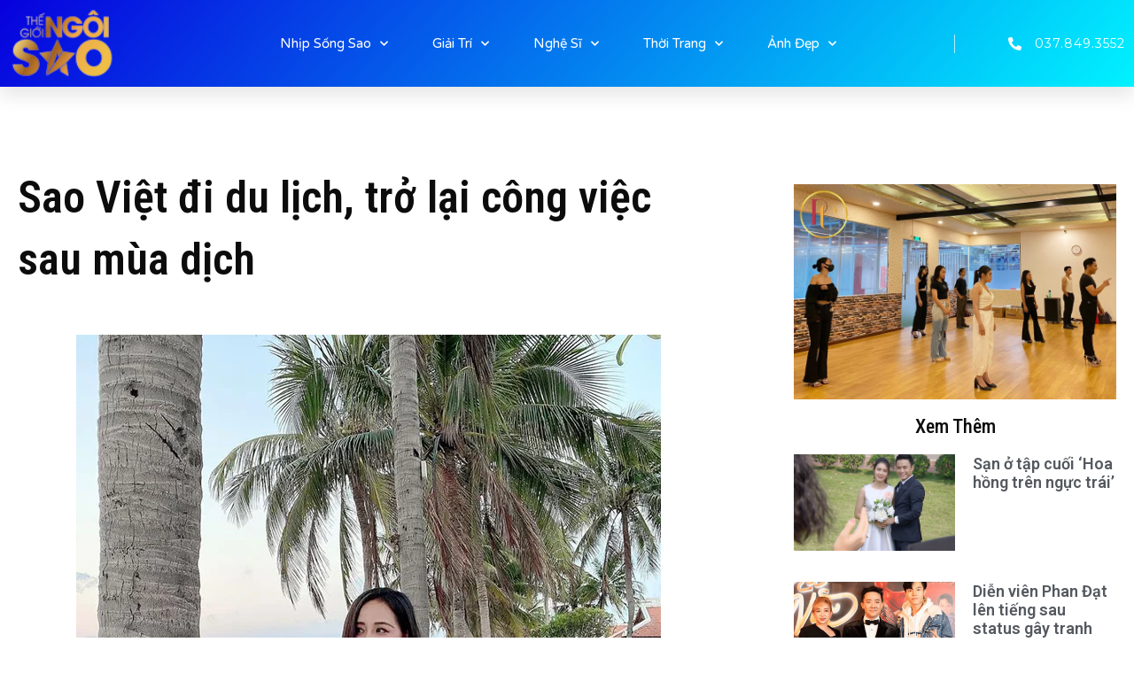

--- FILE ---
content_type: text/html; charset=UTF-8
request_url: https://thegioingoisao.com.vn/2020/05/20/sao-viet-di-du-lich/
body_size: 29341
content:
<!doctype html>
<html lang="vi" prefix="og: https://ogp.me/ns#">
<head>
	<meta charset="UTF-8">
	<meta name="viewport" content="width=device-width, initial-scale=1">
	<link rel="profile" href="https://gmpg.org/xfn/11">
	
<!-- Search Engine Optimization by Rank Math PRO - https://s.rankmath.com/home -->
<title>Sao Việt đi du lịch, trở lại công việc sau mùa dịch</title>
<meta name="description" content="Lan Khuê chia sẻ trên trang cá nhân hình ảnh gia đình đi du lịch sau mùa dịch. Nữ người mẫu cho biết đây là chuyến đi chơi đầu tiên của con trai."/>
<meta name="robots" content="follow, index, max-snippet:-1, max-video-preview:-1, max-image-preview:large"/>
<link rel="canonical" href="https://thegioingoisao.com.vn/2020/05/20/sao-viet-di-du-lich/" />
<meta property="og:locale" content="vi_VN" />
<meta property="og:type" content="article" />
<meta property="og:title" content="Sao Việt đi du lịch, trở lại công việc sau mùa dịch" />
<meta property="og:description" content="Lan Khuê chia sẻ trên trang cá nhân hình ảnh gia đình đi du lịch sau mùa dịch. Nữ người mẫu cho biết đây là chuyến đi chơi đầu tiên của con trai." />
<meta property="og:url" content="https://thegioingoisao.com.vn/2020/05/20/sao-viet-di-du-lich/" />
<meta property="og:site_name" content="Thế Giới Ngôi Sao" />
<meta property="article:section" content="Tin Tức Sự Kiện" />
<meta property="og:updated_time" content="2022-04-26T14:19:48+07:00" />
<meta property="og:image" content="https://znews-photo.zadn.vn/w660/Uploaded/opluoaa/2020_05_15/96518838_1575705885920851_7068315571237945344_o.jpg" />
<meta property="og:image:secure_url" content="https://znews-photo.zadn.vn/w660/Uploaded/opluoaa/2020_05_15/96518838_1575705885920851_7068315571237945344_o.jpg" />
<meta property="og:image:alt" content="Sao Việt đi du lịch, trở lại công việc sau mùa dịch" />
<meta property="article:published_time" content="2020-05-20T16:32:00+07:00" />
<meta property="article:modified_time" content="2022-04-26T14:19:48+07:00" />
<meta name="twitter:card" content="summary_large_image" />
<meta name="twitter:title" content="Sao Việt đi du lịch, trở lại công việc sau mùa dịch" />
<meta name="twitter:description" content="Lan Khuê chia sẻ trên trang cá nhân hình ảnh gia đình đi du lịch sau mùa dịch. Nữ người mẫu cho biết đây là chuyến đi chơi đầu tiên của con trai." />
<meta name="twitter:image" content="https://thegioingoisao.com.vn/wp-content/uploads/2020/05/97823075_350919149215718_3338162759861796864_o.webp" />
<meta name="twitter:label1" content="Written by" />
<meta name="twitter:data1" content="admin" />
<meta name="twitter:label2" content="Time to read" />
<meta name="twitter:data2" content="3 minutes" />
<script type="application/ld+json" class="rank-math-schema-pro">{"@context":"https://schema.org","@graph":[{"@type":["Person","Organization"],"@id":"https://thegioingoisao.com.vn/#person","name":"admin"},{"@type":"WebSite","@id":"https://thegioingoisao.com.vn/#website","url":"https://thegioingoisao.com.vn","name":"admin","publisher":{"@id":"https://thegioingoisao.com.vn/#person"},"inLanguage":"vi"},{"@type":"ImageObject","@id":"https://thegioingoisao.com.vn/wp-content/uploads/2020/05/97823075_350919149215718_3338162759861796864_o.webp","url":"https://thegioingoisao.com.vn/wp-content/uploads/2020/05/97823075_350919149215718_3338162759861796864_o.webp","width":"660","height":"880","inLanguage":"vi"},{"@type":"BreadcrumbList","@id":"https://thegioingoisao.com.vn/2020/05/20/sao-viet-di-du-lich/#breadcrumb","itemListElement":[{"@type":"ListItem","position":"1","item":{"@id":"https://thegioingoisao.com.vn","name":"Home"}},{"@type":"ListItem","position":"2","item":{"@id":"https://thegioingoisao.com.vn/category/tin-tuc-su-kien/","name":"Tin T\u1ee9c S\u1ef1 Ki\u1ec7n"}},{"@type":"ListItem","position":"3","item":{"@id":"https://thegioingoisao.com.vn/2020/05/20/sao-viet-di-du-lich/","name":"Sao Vi\u1ec7t \u0111i du l\u1ecbch, tr\u1edf l\u1ea1i c\u00f4ng vi\u1ec7c sau m\u00f9a d\u1ecbch"}}]},{"@type":"Person","@id":"https://thegioingoisao.com.vn/2020/05/20/sao-viet-di-du-lich/#author","name":"admin","image":{"@type":"ImageObject","@id":"https://secure.gravatar.com/avatar/c9ee3c60b6060e483f6387b7550333329a8ef4e1ebfeb2c81d8e3911ef689f4c?s=96&amp;d=mm&amp;r=g","url":"https://secure.gravatar.com/avatar/c9ee3c60b6060e483f6387b7550333329a8ef4e1ebfeb2c81d8e3911ef689f4c?s=96&amp;d=mm&amp;r=g","caption":"admin","inLanguage":"vi"},"sameAs":["https://thegioingoisao.com.vn"]},{"@type":"WebPage","@id":"https://thegioingoisao.com.vn/2020/05/20/sao-viet-di-du-lich/#webpage","url":"https://thegioingoisao.com.vn/2020/05/20/sao-viet-di-du-lich/","name":"Sao Vi\u1ec7t \u0111i du l\u1ecbch, tr\u1edf l\u1ea1i c\u00f4ng vi\u1ec7c sau m\u00f9a d\u1ecbch","datePublished":"2020-05-20T16:32:00+07:00","dateModified":"2022-04-26T14:19:48+07:00","author":{"@id":"https://thegioingoisao.com.vn/2020/05/20/sao-viet-di-du-lich/#author"},"isPartOf":{"@id":"https://thegioingoisao.com.vn/#website"},"primaryImageOfPage":{"@id":"https://thegioingoisao.com.vn/wp-content/uploads/2020/05/97823075_350919149215718_3338162759861796864_o.webp"},"inLanguage":"vi","breadcrumb":{"@id":"https://thegioingoisao.com.vn/2020/05/20/sao-viet-di-du-lich/#breadcrumb"}},{"@type":"BlogPosting","headline":"Sao Vi\u1ec7t \u0111i du l\u1ecbch, tr\u1edf l\u1ea1i c\u00f4ng vi\u1ec7c sau m\u00f9a d\u1ecbch","datePublished":"2020-05-20T16:32:00+07:00","dateModified":"2022-04-26T14:19:48+07:00","author":{"@id":"https://thegioingoisao.com.vn/2020/05/20/sao-viet-di-du-lich/#author"},"publisher":{"@id":"https://thegioingoisao.com.vn/#person"},"description":"Lan Khu\u00ea chia s\u1ebb tr\u00ean trang c\u00e1 nh\u00e2n h\u00ecnh \u1ea3nh gia \u0111\u00ecnh \u0111i du l\u1ecbch sau m\u00f9a d\u1ecbch. N\u1eef ng\u01b0\u1eddi m\u1eabu cho bi\u1ebft \u0111\u00e2y l\u00e0 chuy\u1ebfn \u0111i ch\u01a1i \u0111\u1ea7u ti\u00ean c\u1ee7a con trai.","name":"Sao Vi\u1ec7t \u0111i du l\u1ecbch, tr\u1edf l\u1ea1i c\u00f4ng vi\u1ec7c sau m\u00f9a d\u1ecbch","@id":"https://thegioingoisao.com.vn/2020/05/20/sao-viet-di-du-lich/#richSnippet","isPartOf":{"@id":"https://thegioingoisao.com.vn/2020/05/20/sao-viet-di-du-lich/#webpage"},"image":{"@id":"https://thegioingoisao.com.vn/wp-content/uploads/2020/05/97823075_350919149215718_3338162759861796864_o.webp"},"inLanguage":"vi","mainEntityOfPage":{"@id":"https://thegioingoisao.com.vn/2020/05/20/sao-viet-di-du-lich/#webpage"}}]}</script>
<!-- /Rank Math WordPress SEO plugin -->

<link rel='dns-prefetch' href='//www.googletagmanager.com' />
<link rel='dns-prefetch' href='//pagead2.googlesyndication.com' />
<link rel="alternate" type="application/rss+xml" title="Dòng thông tin Thế Giới Ngôi Sao &raquo;" href="https://thegioingoisao.com.vn/feed/" />
<link rel="alternate" type="application/rss+xml" title="Thế Giới Ngôi Sao &raquo; Dòng bình luận" href="https://thegioingoisao.com.vn/comments/feed/" />
<link rel="alternate" type="application/rss+xml" title="Thế Giới Ngôi Sao &raquo; Sao Việt đi du lịch, trở lại công việc sau mùa dịch Dòng bình luận" href="https://thegioingoisao.com.vn/2020/05/20/sao-viet-di-du-lich/feed/" />
<link rel="alternate" title="oNhúng (JSON)" type="application/json+oembed" href="https://thegioingoisao.com.vn/wp-json/oembed/1.0/embed?url=https%3A%2F%2Fthegioingoisao.com.vn%2F2020%2F05%2F20%2Fsao-viet-di-du-lich%2F" />
<link rel="alternate" title="oNhúng (XML)" type="text/xml+oembed" href="https://thegioingoisao.com.vn/wp-json/oembed/1.0/embed?url=https%3A%2F%2Fthegioingoisao.com.vn%2F2020%2F05%2F20%2Fsao-viet-di-du-lich%2F&#038;format=xml" />
<style id='wp-img-auto-sizes-contain-inline-css'>
img:is([sizes=auto i],[sizes^="auto," i]){contain-intrinsic-size:3000px 1500px}
/*# sourceURL=wp-img-auto-sizes-contain-inline-css */
</style>
<style id='wp-emoji-styles-inline-css'>

	img.wp-smiley, img.emoji {
		display: inline !important;
		border: none !important;
		box-shadow: none !important;
		height: 1em !important;
		width: 1em !important;
		margin: 0 0.07em !important;
		vertical-align: -0.1em !important;
		background: none !important;
		padding: 0 !important;
	}
/*# sourceURL=wp-emoji-styles-inline-css */
</style>
<link rel='stylesheet' id='wp-block-library-css' href='https://thegioingoisao.com.vn/wp-includes/css/dist/block-library/style.min.css?ver=6.9' media='all' />
<style id='global-styles-inline-css'>
:root{--wp--preset--aspect-ratio--square: 1;--wp--preset--aspect-ratio--4-3: 4/3;--wp--preset--aspect-ratio--3-4: 3/4;--wp--preset--aspect-ratio--3-2: 3/2;--wp--preset--aspect-ratio--2-3: 2/3;--wp--preset--aspect-ratio--16-9: 16/9;--wp--preset--aspect-ratio--9-16: 9/16;--wp--preset--color--black: #000000;--wp--preset--color--cyan-bluish-gray: #abb8c3;--wp--preset--color--white: #ffffff;--wp--preset--color--pale-pink: #f78da7;--wp--preset--color--vivid-red: #cf2e2e;--wp--preset--color--luminous-vivid-orange: #ff6900;--wp--preset--color--luminous-vivid-amber: #fcb900;--wp--preset--color--light-green-cyan: #7bdcb5;--wp--preset--color--vivid-green-cyan: #00d084;--wp--preset--color--pale-cyan-blue: #8ed1fc;--wp--preset--color--vivid-cyan-blue: #0693e3;--wp--preset--color--vivid-purple: #9b51e0;--wp--preset--gradient--vivid-cyan-blue-to-vivid-purple: linear-gradient(135deg,rgb(6,147,227) 0%,rgb(155,81,224) 100%);--wp--preset--gradient--light-green-cyan-to-vivid-green-cyan: linear-gradient(135deg,rgb(122,220,180) 0%,rgb(0,208,130) 100%);--wp--preset--gradient--luminous-vivid-amber-to-luminous-vivid-orange: linear-gradient(135deg,rgb(252,185,0) 0%,rgb(255,105,0) 100%);--wp--preset--gradient--luminous-vivid-orange-to-vivid-red: linear-gradient(135deg,rgb(255,105,0) 0%,rgb(207,46,46) 100%);--wp--preset--gradient--very-light-gray-to-cyan-bluish-gray: linear-gradient(135deg,rgb(238,238,238) 0%,rgb(169,184,195) 100%);--wp--preset--gradient--cool-to-warm-spectrum: linear-gradient(135deg,rgb(74,234,220) 0%,rgb(151,120,209) 20%,rgb(207,42,186) 40%,rgb(238,44,130) 60%,rgb(251,105,98) 80%,rgb(254,248,76) 100%);--wp--preset--gradient--blush-light-purple: linear-gradient(135deg,rgb(255,206,236) 0%,rgb(152,150,240) 100%);--wp--preset--gradient--blush-bordeaux: linear-gradient(135deg,rgb(254,205,165) 0%,rgb(254,45,45) 50%,rgb(107,0,62) 100%);--wp--preset--gradient--luminous-dusk: linear-gradient(135deg,rgb(255,203,112) 0%,rgb(199,81,192) 50%,rgb(65,88,208) 100%);--wp--preset--gradient--pale-ocean: linear-gradient(135deg,rgb(255,245,203) 0%,rgb(182,227,212) 50%,rgb(51,167,181) 100%);--wp--preset--gradient--electric-grass: linear-gradient(135deg,rgb(202,248,128) 0%,rgb(113,206,126) 100%);--wp--preset--gradient--midnight: linear-gradient(135deg,rgb(2,3,129) 0%,rgb(40,116,252) 100%);--wp--preset--font-size--small: 13px;--wp--preset--font-size--medium: 20px;--wp--preset--font-size--large: 36px;--wp--preset--font-size--x-large: 42px;--wp--preset--spacing--20: 0.44rem;--wp--preset--spacing--30: 0.67rem;--wp--preset--spacing--40: 1rem;--wp--preset--spacing--50: 1.5rem;--wp--preset--spacing--60: 2.25rem;--wp--preset--spacing--70: 3.38rem;--wp--preset--spacing--80: 5.06rem;--wp--preset--shadow--natural: 6px 6px 9px rgba(0, 0, 0, 0.2);--wp--preset--shadow--deep: 12px 12px 50px rgba(0, 0, 0, 0.4);--wp--preset--shadow--sharp: 6px 6px 0px rgba(0, 0, 0, 0.2);--wp--preset--shadow--outlined: 6px 6px 0px -3px rgb(255, 255, 255), 6px 6px rgb(0, 0, 0);--wp--preset--shadow--crisp: 6px 6px 0px rgb(0, 0, 0);}:where(.is-layout-flex){gap: 0.5em;}:where(.is-layout-grid){gap: 0.5em;}body .is-layout-flex{display: flex;}.is-layout-flex{flex-wrap: wrap;align-items: center;}.is-layout-flex > :is(*, div){margin: 0;}body .is-layout-grid{display: grid;}.is-layout-grid > :is(*, div){margin: 0;}:where(.wp-block-columns.is-layout-flex){gap: 2em;}:where(.wp-block-columns.is-layout-grid){gap: 2em;}:where(.wp-block-post-template.is-layout-flex){gap: 1.25em;}:where(.wp-block-post-template.is-layout-grid){gap: 1.25em;}.has-black-color{color: var(--wp--preset--color--black) !important;}.has-cyan-bluish-gray-color{color: var(--wp--preset--color--cyan-bluish-gray) !important;}.has-white-color{color: var(--wp--preset--color--white) !important;}.has-pale-pink-color{color: var(--wp--preset--color--pale-pink) !important;}.has-vivid-red-color{color: var(--wp--preset--color--vivid-red) !important;}.has-luminous-vivid-orange-color{color: var(--wp--preset--color--luminous-vivid-orange) !important;}.has-luminous-vivid-amber-color{color: var(--wp--preset--color--luminous-vivid-amber) !important;}.has-light-green-cyan-color{color: var(--wp--preset--color--light-green-cyan) !important;}.has-vivid-green-cyan-color{color: var(--wp--preset--color--vivid-green-cyan) !important;}.has-pale-cyan-blue-color{color: var(--wp--preset--color--pale-cyan-blue) !important;}.has-vivid-cyan-blue-color{color: var(--wp--preset--color--vivid-cyan-blue) !important;}.has-vivid-purple-color{color: var(--wp--preset--color--vivid-purple) !important;}.has-black-background-color{background-color: var(--wp--preset--color--black) !important;}.has-cyan-bluish-gray-background-color{background-color: var(--wp--preset--color--cyan-bluish-gray) !important;}.has-white-background-color{background-color: var(--wp--preset--color--white) !important;}.has-pale-pink-background-color{background-color: var(--wp--preset--color--pale-pink) !important;}.has-vivid-red-background-color{background-color: var(--wp--preset--color--vivid-red) !important;}.has-luminous-vivid-orange-background-color{background-color: var(--wp--preset--color--luminous-vivid-orange) !important;}.has-luminous-vivid-amber-background-color{background-color: var(--wp--preset--color--luminous-vivid-amber) !important;}.has-light-green-cyan-background-color{background-color: var(--wp--preset--color--light-green-cyan) !important;}.has-vivid-green-cyan-background-color{background-color: var(--wp--preset--color--vivid-green-cyan) !important;}.has-pale-cyan-blue-background-color{background-color: var(--wp--preset--color--pale-cyan-blue) !important;}.has-vivid-cyan-blue-background-color{background-color: var(--wp--preset--color--vivid-cyan-blue) !important;}.has-vivid-purple-background-color{background-color: var(--wp--preset--color--vivid-purple) !important;}.has-black-border-color{border-color: var(--wp--preset--color--black) !important;}.has-cyan-bluish-gray-border-color{border-color: var(--wp--preset--color--cyan-bluish-gray) !important;}.has-white-border-color{border-color: var(--wp--preset--color--white) !important;}.has-pale-pink-border-color{border-color: var(--wp--preset--color--pale-pink) !important;}.has-vivid-red-border-color{border-color: var(--wp--preset--color--vivid-red) !important;}.has-luminous-vivid-orange-border-color{border-color: var(--wp--preset--color--luminous-vivid-orange) !important;}.has-luminous-vivid-amber-border-color{border-color: var(--wp--preset--color--luminous-vivid-amber) !important;}.has-light-green-cyan-border-color{border-color: var(--wp--preset--color--light-green-cyan) !important;}.has-vivid-green-cyan-border-color{border-color: var(--wp--preset--color--vivid-green-cyan) !important;}.has-pale-cyan-blue-border-color{border-color: var(--wp--preset--color--pale-cyan-blue) !important;}.has-vivid-cyan-blue-border-color{border-color: var(--wp--preset--color--vivid-cyan-blue) !important;}.has-vivid-purple-border-color{border-color: var(--wp--preset--color--vivid-purple) !important;}.has-vivid-cyan-blue-to-vivid-purple-gradient-background{background: var(--wp--preset--gradient--vivid-cyan-blue-to-vivid-purple) !important;}.has-light-green-cyan-to-vivid-green-cyan-gradient-background{background: var(--wp--preset--gradient--light-green-cyan-to-vivid-green-cyan) !important;}.has-luminous-vivid-amber-to-luminous-vivid-orange-gradient-background{background: var(--wp--preset--gradient--luminous-vivid-amber-to-luminous-vivid-orange) !important;}.has-luminous-vivid-orange-to-vivid-red-gradient-background{background: var(--wp--preset--gradient--luminous-vivid-orange-to-vivid-red) !important;}.has-very-light-gray-to-cyan-bluish-gray-gradient-background{background: var(--wp--preset--gradient--very-light-gray-to-cyan-bluish-gray) !important;}.has-cool-to-warm-spectrum-gradient-background{background: var(--wp--preset--gradient--cool-to-warm-spectrum) !important;}.has-blush-light-purple-gradient-background{background: var(--wp--preset--gradient--blush-light-purple) !important;}.has-blush-bordeaux-gradient-background{background: var(--wp--preset--gradient--blush-bordeaux) !important;}.has-luminous-dusk-gradient-background{background: var(--wp--preset--gradient--luminous-dusk) !important;}.has-pale-ocean-gradient-background{background: var(--wp--preset--gradient--pale-ocean) !important;}.has-electric-grass-gradient-background{background: var(--wp--preset--gradient--electric-grass) !important;}.has-midnight-gradient-background{background: var(--wp--preset--gradient--midnight) !important;}.has-small-font-size{font-size: var(--wp--preset--font-size--small) !important;}.has-medium-font-size{font-size: var(--wp--preset--font-size--medium) !important;}.has-large-font-size{font-size: var(--wp--preset--font-size--large) !important;}.has-x-large-font-size{font-size: var(--wp--preset--font-size--x-large) !important;}
/*# sourceURL=global-styles-inline-css */
</style>

<style id='classic-theme-styles-inline-css'>
/*! This file is auto-generated */
.wp-block-button__link{color:#fff;background-color:#32373c;border-radius:9999px;box-shadow:none;text-decoration:none;padding:calc(.667em + 2px) calc(1.333em + 2px);font-size:1.125em}.wp-block-file__button{background:#32373c;color:#fff;text-decoration:none}
/*# sourceURL=/wp-includes/css/classic-themes.min.css */
</style>
<link rel='stylesheet' id='hello-elementor-css' href='https://thegioingoisao.com.vn/wp-content/themes/hello-elementor/style.min.css?ver=2.7.1' media='all' />
<link rel='stylesheet' id='hello-elementor-theme-style-css' href='https://thegioingoisao.com.vn/wp-content/themes/hello-elementor/theme.min.css?ver=2.7.1' media='all' />
<link rel='stylesheet' id='elementor-frontend-css' href='https://thegioingoisao.com.vn/wp-content/plugins/elementor/assets/css/frontend-lite.min.css?ver=3.13.4' media='all' />
<link rel='stylesheet' id='elementor-post-77949-css' href='https://thegioingoisao.com.vn/wp-content/uploads/elementor/css/post-77949.css?ver=1686976169' media='all' />
<link rel='stylesheet' id='elementor-icons-css' href='https://thegioingoisao.com.vn/wp-content/plugins/elementor/assets/lib/eicons/css/elementor-icons.min.css?ver=5.20.0' media='all' />
<link rel='stylesheet' id='swiper-css' href='https://thegioingoisao.com.vn/wp-content/plugins/elementor/assets/lib/swiper/v8/css/swiper.min.css?ver=8.4.5' media='all' />
<link rel='stylesheet' id='elementor-pro-css' href='https://thegioingoisao.com.vn/wp-content/plugins/elementor-pro/assets/css/frontend-lite.min.css?ver=3.13.2' media='all' />
<link rel='stylesheet' id='elementor-global-css' href='https://thegioingoisao.com.vn/wp-content/uploads/elementor/css/global.css?ver=1686976170' media='all' />
<link rel='stylesheet' id='elementor-post-77951-css' href='https://thegioingoisao.com.vn/wp-content/uploads/elementor/css/post-77951.css?ver=1687001708' media='all' />
<link rel='stylesheet' id='elementor-post-77955-css' href='https://thegioingoisao.com.vn/wp-content/uploads/elementor/css/post-77955.css?ver=1689403998' media='all' />
<link rel='stylesheet' id='elementor-post-77975-css' href='https://thegioingoisao.com.vn/wp-content/uploads/elementor/css/post-77975.css?ver=1702285067' media='all' />
<link rel='stylesheet' id='google-fonts-1-css' href='https://fonts.googleapis.com/css?family=Roboto%3A100%2C100italic%2C200%2C200italic%2C300%2C300italic%2C400%2C400italic%2C500%2C500italic%2C600%2C600italic%2C700%2C700italic%2C800%2C800italic%2C900%2C900italic%7CRoboto+Slab%3A100%2C100italic%2C200%2C200italic%2C300%2C300italic%2C400%2C400italic%2C500%2C500italic%2C600%2C600italic%2C700%2C700italic%2C800%2C800italic%2C900%2C900italic%7CVarela+Round%3A100%2C100italic%2C200%2C200italic%2C300%2C300italic%2C400%2C400italic%2C500%2C500italic%2C600%2C600italic%2C700%2C700italic%2C800%2C800italic%2C900%2C900italic%7CMontserrat%3A100%2C100italic%2C200%2C200italic%2C300%2C300italic%2C400%2C400italic%2C500%2C500italic%2C600%2C600italic%2C700%2C700italic%2C800%2C800italic%2C900%2C900italic%7CRoboto+Condensed%3A100%2C100italic%2C200%2C200italic%2C300%2C300italic%2C400%2C400italic%2C500%2C500italic%2C600%2C600italic%2C700%2C700italic%2C800%2C800italic%2C900%2C900italic%7CBaloo+2%3A100%2C100italic%2C200%2C200italic%2C300%2C300italic%2C400%2C400italic%2C500%2C500italic%2C600%2C600italic%2C700%2C700italic%2C800%2C800italic%2C900%2C900italic%7CRubik%3A100%2C100italic%2C200%2C200italic%2C300%2C300italic%2C400%2C400italic%2C500%2C500italic%2C600%2C600italic%2C700%2C700italic%2C800%2C800italic%2C900%2C900italic&#038;display=swap&#038;subset=vietnamese&#038;ver=6.9' media='all' />
<link rel='stylesheet' id='elementor-icons-shared-0-css' href='https://thegioingoisao.com.vn/wp-content/plugins/elementor/assets/lib/font-awesome/css/fontawesome.min.css?ver=5.15.3' media='all' />
<link rel='stylesheet' id='elementor-icons-fa-solid-css' href='https://thegioingoisao.com.vn/wp-content/plugins/elementor/assets/lib/font-awesome/css/solid.min.css?ver=5.15.3' media='all' />
<link rel='stylesheet' id='elementor-icons-fa-brands-css' href='https://thegioingoisao.com.vn/wp-content/plugins/elementor/assets/lib/font-awesome/css/brands.min.css?ver=5.15.3' media='all' />
<link rel="preconnect" href="https://fonts.gstatic.com/" crossorigin><script src="https://thegioingoisao.com.vn/wp-includes/js/jquery/jquery.min.js?ver=3.7.1" id="jquery-core-js"></script>
<script src="https://thegioingoisao.com.vn/wp-includes/js/jquery/jquery-migrate.min.js?ver=3.4.1" id="jquery-migrate-js"></script>

<!-- Đoạn mã Google tag (gtag.js) được thêm bởi Site Kit -->
<!-- Đoạn mã Google Analytics được thêm bởi Site Kit -->
<script src="https://www.googletagmanager.com/gtag/js?id=G-C31BDXWC8F" id="google_gtagjs-js" async></script>
<script id="google_gtagjs-js-after">
window.dataLayer = window.dataLayer || [];function gtag(){dataLayer.push(arguments);}
gtag("set","linker",{"domains":["thegioingoisao.com.vn"]});
gtag("js", new Date());
gtag("set", "developer_id.dZTNiMT", true);
gtag("config", "G-C31BDXWC8F");
//# sourceURL=google_gtagjs-js-after
</script>
<link rel="https://api.w.org/" href="https://thegioingoisao.com.vn/wp-json/" /><link rel="alternate" title="JSON" type="application/json" href="https://thegioingoisao.com.vn/wp-json/wp/v2/posts/60354" /><link rel="EditURI" type="application/rsd+xml" title="RSD" href="https://thegioingoisao.com.vn/xmlrpc.php?rsd" />
<meta name="generator" content="WordPress 6.9" />
<link rel='shortlink' href='https://thegioingoisao.com.vn/?p=60354' />
<meta name="generator" content="Site Kit by Google 1.171.0" />
<!-- Thẻ meta Google AdSense được thêm bởi Site Kit -->
<meta name="google-adsense-platform-account" content="ca-host-pub-2644536267352236">
<meta name="google-adsense-platform-domain" content="sitekit.withgoogle.com">
<!-- Kết thúc thẻ meta Google AdSense được thêm bởi Site Kit -->
<meta name="generator" content="Elementor 3.13.4; features: e_dom_optimization, e_optimized_assets_loading, e_optimized_css_loading, a11y_improvements, additional_custom_breakpoints; settings: css_print_method-external, google_font-enabled, font_display-swap">

<!-- Mã đoạn Google AdSense được thêm bởi Site Kit -->
<script async src="https://pagead2.googlesyndication.com/pagead/js/adsbygoogle.js?client=ca-pub-1865677290295713&amp;host=ca-host-pub-2644536267352236" crossorigin="anonymous"></script>

<!-- Kết thúc mã đoạn Google AdSense được thêm bởi Site Kit -->
<link rel="icon" href="https://thegioingoisao.com.vn/wp-content/uploads/2022/01/cropped-logo-1-32x32.png" sizes="32x32" />
<link rel="icon" href="https://thegioingoisao.com.vn/wp-content/uploads/2022/01/cropped-logo-1-192x192.png" sizes="192x192" />
<link rel="apple-touch-icon" href="https://thegioingoisao.com.vn/wp-content/uploads/2022/01/cropped-logo-1-180x180.png" />
<meta name="msapplication-TileImage" content="https://thegioingoisao.com.vn/wp-content/uploads/2022/01/cropped-logo-1-270x270.png" />
</head>
<body data-rsssl=1 class="wp-singular post-template-default single single-post postid-60354 single-format-standard wp-custom-logo wp-theme-hello-elementor elementor-default elementor-kit-77949 elementor-page-77975">


<a class="skip-link screen-reader-text" href="#content">Skip to content</a>

		<div data-elementor-type="header" data-elementor-id="77951" class="elementor elementor-77951 elementor-location-header">
								<section class="elementor-section elementor-top-section elementor-element elementor-element-12ea1d11 elementor-section-height-min-height elementor-section-full_width elementor-section-height-default elementor-section-items-middle" data-id="12ea1d11" data-element_type="section" data-settings="{&quot;background_background&quot;:&quot;gradient&quot;,&quot;sticky&quot;:&quot;top&quot;,&quot;sticky_on&quot;:[&quot;desktop&quot;,&quot;tablet&quot;,&quot;mobile&quot;],&quot;sticky_offset&quot;:0,&quot;sticky_effects_offset&quot;:0}">
						<div class="elementor-container elementor-column-gap-default">
					<div class="elementor-column elementor-col-16 elementor-top-column elementor-element elementor-element-7c5ec6ae" data-id="7c5ec6ae" data-element_type="column">
			<div class="elementor-widget-wrap elementor-element-populated">
								<div class="elementor-element elementor-element-2f2f6178 elementor-widget elementor-widget-image" data-id="2f2f6178" data-element_type="widget" data-widget_type="image.default">
				<div class="elementor-widget-container">
			<style>/*! elementor - v3.13.3 - 28-05-2023 */
.elementor-widget-image{text-align:center}.elementor-widget-image a{display:inline-block}.elementor-widget-image a img[src$=".svg"]{width:48px}.elementor-widget-image img{vertical-align:middle;display:inline-block}</style>													<a href="https://thegioingoisao.com.vn">
							<img width="100" height="65" src="https://thegioingoisao.com.vn/wp-content/uploads/2022/01/logo.png" class="attachment-full size-full wp-image-62104" alt="" />								</a>
															</div>
				</div>
					</div>
		</div>
				<div class="elementor-column elementor-col-66 elementor-top-column elementor-element elementor-element-5ede4917" data-id="5ede4917" data-element_type="column">
			<div class="elementor-widget-wrap elementor-element-populated">
								<div class="elementor-element elementor-element-2f4338d5 elementor-nav-menu__align-center elementor-nav-menu--stretch elementor-nav-menu__text-align-center elementor-widget__width-initial elementor-nav-menu--dropdown-tablet elementor-nav-menu--toggle elementor-nav-menu--burger elementor-widget elementor-widget-nav-menu" data-id="2f4338d5" data-element_type="widget" data-settings="{&quot;full_width&quot;:&quot;stretch&quot;,&quot;submenu_icon&quot;:{&quot;value&quot;:&quot;&lt;i class=\&quot;fas fa-chevron-down\&quot;&gt;&lt;\/i&gt;&quot;,&quot;library&quot;:&quot;fa-solid&quot;},&quot;layout&quot;:&quot;horizontal&quot;,&quot;toggle&quot;:&quot;burger&quot;}" data-widget_type="nav-menu.default">
				<div class="elementor-widget-container">
			<link rel="stylesheet" href="https://thegioingoisao.com.vn/wp-content/plugins/elementor-pro/assets/css/widget-nav-menu.min.css">			<nav class="elementor-nav-menu--main elementor-nav-menu__container elementor-nav-menu--layout-horizontal e--pointer-underline e--animation-drop-out">
				<ul id="menu-1-2f4338d5" class="elementor-nav-menu"><li class="menu-item menu-item-type-taxonomy menu-item-object-category menu-item-has-children menu-item-62105"><a href="https://thegioingoisao.com.vn/category/sao-viet/" class="elementor-item">Nhịp Sống Sao</a>
<ul class="sub-menu elementor-nav-menu--dropdown">
	<li class="menu-item menu-item-type-taxonomy menu-item-object-category current-post-ancestor current-menu-parent current-post-parent menu-item-62108"><a href="https://thegioingoisao.com.vn/category/tin-tuc-su-kien/" class="elementor-sub-item">Tin Sự Kiện</a></li>
	<li class="menu-item menu-item-type-taxonomy menu-item-object-category menu-item-66098"><a href="https://thegioingoisao.com.vn/category/tong-hop/" class="elementor-sub-item">Tổng Hợp</a></li>
</ul>
</li>
<li class="menu-item menu-item-type-taxonomy menu-item-object-category menu-item-has-children menu-item-62106"><a href="https://thegioingoisao.com.vn/category/giai-tri/" class="elementor-item">Giải Trí</a>
<ul class="sub-menu elementor-nav-menu--dropdown">
	<li class="menu-item menu-item-type-taxonomy menu-item-object-category menu-item-66091"><a href="https://thegioingoisao.com.vn/category/giai-tri/tv-show/" class="elementor-sub-item">TV Show</a></li>
	<li class="menu-item menu-item-type-taxonomy menu-item-object-category menu-item-66090"><a href="https://thegioingoisao.com.vn/category/giai-tri/am-nhac/" class="elementor-sub-item">Âm Nhạc</a></li>
	<li class="menu-item menu-item-type-taxonomy menu-item-object-category menu-item-62107"><a href="https://thegioingoisao.com.vn/category/giai-tri/dien-anh/" class="elementor-sub-item">Điện Ảnh</a></li>
	<li class="menu-item menu-item-type-taxonomy menu-item-object-category menu-item-has-children menu-item-62109"><a href="https://thegioingoisao.com.vn/category/song-tre/" class="elementor-sub-item">Sống Trẻ</a>
	<ul class="sub-menu elementor-nav-menu--dropdown">
		<li class="menu-item menu-item-type-taxonomy menu-item-object-category menu-item-66095"><a href="https://thegioingoisao.com.vn/category/song-tre/dia-diem-giai-tri/" class="elementor-sub-item">Địa Điểm Giải Trí</a></li>
		<li class="menu-item menu-item-type-taxonomy menu-item-object-category menu-item-62110"><a href="https://thegioingoisao.com.vn/category/song-tre/hom-nay-an-gi/" class="elementor-sub-item">Hôm nay ăn gì</a></li>
		<li class="menu-item menu-item-type-taxonomy menu-item-object-category menu-item-62111"><a href="https://thegioingoisao.com.vn/category/song-tre/du-lich/" class="elementor-sub-item">Du Lịch</a></li>
	</ul>
</li>
</ul>
</li>
<li class="menu-item menu-item-type-taxonomy menu-item-object-category menu-item-has-children menu-item-66092"><a href="https://thegioingoisao.com.vn/category/nghe-si-tre/" class="elementor-item">Nghệ Sĩ</a>
<ul class="sub-menu elementor-nav-menu--dropdown">
	<li class="menu-item menu-item-type-taxonomy menu-item-object-category menu-item-66093"><a href="https://thegioingoisao.com.vn/category/nghe-si-tre/ca-si/" class="elementor-sub-item">Ca Sĩ</a></li>
	<li class="menu-item menu-item-type-taxonomy menu-item-object-category menu-item-66094"><a href="https://thegioingoisao.com.vn/category/nghe-si-tre/models/" class="elementor-sub-item">Models</a></li>
</ul>
</li>
<li class="menu-item menu-item-type-taxonomy menu-item-object-category current-post-ancestor menu-item-has-children menu-item-62112"><a href="https://thegioingoisao.com.vn/category/thoi-trang/" class="elementor-item">Thời Trang</a>
<ul class="sub-menu elementor-nav-menu--dropdown">
	<li class="menu-item menu-item-type-taxonomy menu-item-object-category current-post-ancestor current-menu-parent current-post-parent menu-item-66097"><a href="https://thegioingoisao.com.vn/category/thoi-trang/mac-dep/" class="elementor-sub-item">Mặc Đẹp</a></li>
	<li class="menu-item menu-item-type-taxonomy menu-item-object-category menu-item-66096"><a href="https://thegioingoisao.com.vn/category/thoi-trang/lam-dep/" class="elementor-sub-item">Làm Đẹp</a></li>
	<li class="menu-item menu-item-type-taxonomy menu-item-object-category menu-item-62113"><a href="https://thegioingoisao.com.vn/category/thoi-trang/thoi-trang-sao/" class="elementor-sub-item">Thời Trang Sao</a></li>
</ul>
</li>
<li class="menu-item menu-item-type-taxonomy menu-item-object-category menu-item-has-children menu-item-62114"><a href="https://thegioingoisao.com.vn/category/anh-dep/" class="elementor-item">Ảnh Đẹp</a>
<ul class="sub-menu elementor-nav-menu--dropdown">
	<li class="menu-item menu-item-type-taxonomy menu-item-object-category menu-item-66089"><a href="https://thegioingoisao.com.vn/category/anh-dep/hot-face/" class="elementor-sub-item">Hot Face</a></li>
	<li class="menu-item menu-item-type-taxonomy menu-item-object-category menu-item-66088"><a href="https://thegioingoisao.com.vn/category/anh-dep/anh-dep-bon-phuong/" class="elementor-sub-item">Ảnh Đẹp Bốn Phương</a></li>
</ul>
</li>
</ul>			</nav>
					<div class="elementor-menu-toggle" role="button" tabindex="0" aria-label="Menu Toggle" aria-expanded="false">
			<i aria-hidden="true" role="presentation" class="elementor-menu-toggle__icon--open eicon-menu-bar"></i><i aria-hidden="true" role="presentation" class="elementor-menu-toggle__icon--close eicon-close"></i>			<span class="elementor-screen-only">Menu</span>
		</div>
					<nav class="elementor-nav-menu--dropdown elementor-nav-menu__container" aria-hidden="true">
				<ul id="menu-2-2f4338d5" class="elementor-nav-menu"><li class="menu-item menu-item-type-taxonomy menu-item-object-category menu-item-has-children menu-item-62105"><a href="https://thegioingoisao.com.vn/category/sao-viet/" class="elementor-item" tabindex="-1">Nhịp Sống Sao</a>
<ul class="sub-menu elementor-nav-menu--dropdown">
	<li class="menu-item menu-item-type-taxonomy menu-item-object-category current-post-ancestor current-menu-parent current-post-parent menu-item-62108"><a href="https://thegioingoisao.com.vn/category/tin-tuc-su-kien/" class="elementor-sub-item" tabindex="-1">Tin Sự Kiện</a></li>
	<li class="menu-item menu-item-type-taxonomy menu-item-object-category menu-item-66098"><a href="https://thegioingoisao.com.vn/category/tong-hop/" class="elementor-sub-item" tabindex="-1">Tổng Hợp</a></li>
</ul>
</li>
<li class="menu-item menu-item-type-taxonomy menu-item-object-category menu-item-has-children menu-item-62106"><a href="https://thegioingoisao.com.vn/category/giai-tri/" class="elementor-item" tabindex="-1">Giải Trí</a>
<ul class="sub-menu elementor-nav-menu--dropdown">
	<li class="menu-item menu-item-type-taxonomy menu-item-object-category menu-item-66091"><a href="https://thegioingoisao.com.vn/category/giai-tri/tv-show/" class="elementor-sub-item" tabindex="-1">TV Show</a></li>
	<li class="menu-item menu-item-type-taxonomy menu-item-object-category menu-item-66090"><a href="https://thegioingoisao.com.vn/category/giai-tri/am-nhac/" class="elementor-sub-item" tabindex="-1">Âm Nhạc</a></li>
	<li class="menu-item menu-item-type-taxonomy menu-item-object-category menu-item-62107"><a href="https://thegioingoisao.com.vn/category/giai-tri/dien-anh/" class="elementor-sub-item" tabindex="-1">Điện Ảnh</a></li>
	<li class="menu-item menu-item-type-taxonomy menu-item-object-category menu-item-has-children menu-item-62109"><a href="https://thegioingoisao.com.vn/category/song-tre/" class="elementor-sub-item" tabindex="-1">Sống Trẻ</a>
	<ul class="sub-menu elementor-nav-menu--dropdown">
		<li class="menu-item menu-item-type-taxonomy menu-item-object-category menu-item-66095"><a href="https://thegioingoisao.com.vn/category/song-tre/dia-diem-giai-tri/" class="elementor-sub-item" tabindex="-1">Địa Điểm Giải Trí</a></li>
		<li class="menu-item menu-item-type-taxonomy menu-item-object-category menu-item-62110"><a href="https://thegioingoisao.com.vn/category/song-tre/hom-nay-an-gi/" class="elementor-sub-item" tabindex="-1">Hôm nay ăn gì</a></li>
		<li class="menu-item menu-item-type-taxonomy menu-item-object-category menu-item-62111"><a href="https://thegioingoisao.com.vn/category/song-tre/du-lich/" class="elementor-sub-item" tabindex="-1">Du Lịch</a></li>
	</ul>
</li>
</ul>
</li>
<li class="menu-item menu-item-type-taxonomy menu-item-object-category menu-item-has-children menu-item-66092"><a href="https://thegioingoisao.com.vn/category/nghe-si-tre/" class="elementor-item" tabindex="-1">Nghệ Sĩ</a>
<ul class="sub-menu elementor-nav-menu--dropdown">
	<li class="menu-item menu-item-type-taxonomy menu-item-object-category menu-item-66093"><a href="https://thegioingoisao.com.vn/category/nghe-si-tre/ca-si/" class="elementor-sub-item" tabindex="-1">Ca Sĩ</a></li>
	<li class="menu-item menu-item-type-taxonomy menu-item-object-category menu-item-66094"><a href="https://thegioingoisao.com.vn/category/nghe-si-tre/models/" class="elementor-sub-item" tabindex="-1">Models</a></li>
</ul>
</li>
<li class="menu-item menu-item-type-taxonomy menu-item-object-category current-post-ancestor menu-item-has-children menu-item-62112"><a href="https://thegioingoisao.com.vn/category/thoi-trang/" class="elementor-item" tabindex="-1">Thời Trang</a>
<ul class="sub-menu elementor-nav-menu--dropdown">
	<li class="menu-item menu-item-type-taxonomy menu-item-object-category current-post-ancestor current-menu-parent current-post-parent menu-item-66097"><a href="https://thegioingoisao.com.vn/category/thoi-trang/mac-dep/" class="elementor-sub-item" tabindex="-1">Mặc Đẹp</a></li>
	<li class="menu-item menu-item-type-taxonomy menu-item-object-category menu-item-66096"><a href="https://thegioingoisao.com.vn/category/thoi-trang/lam-dep/" class="elementor-sub-item" tabindex="-1">Làm Đẹp</a></li>
	<li class="menu-item menu-item-type-taxonomy menu-item-object-category menu-item-62113"><a href="https://thegioingoisao.com.vn/category/thoi-trang/thoi-trang-sao/" class="elementor-sub-item" tabindex="-1">Thời Trang Sao</a></li>
</ul>
</li>
<li class="menu-item menu-item-type-taxonomy menu-item-object-category menu-item-has-children menu-item-62114"><a href="https://thegioingoisao.com.vn/category/anh-dep/" class="elementor-item" tabindex="-1">Ảnh Đẹp</a>
<ul class="sub-menu elementor-nav-menu--dropdown">
	<li class="menu-item menu-item-type-taxonomy menu-item-object-category menu-item-66089"><a href="https://thegioingoisao.com.vn/category/anh-dep/hot-face/" class="elementor-sub-item" tabindex="-1">Hot Face</a></li>
	<li class="menu-item menu-item-type-taxonomy menu-item-object-category menu-item-66088"><a href="https://thegioingoisao.com.vn/category/anh-dep/anh-dep-bon-phuong/" class="elementor-sub-item" tabindex="-1">Ảnh Đẹp Bốn Phương</a></li>
</ul>
</li>
</ul>			</nav>
				</div>
				</div>
					</div>
		</div>
				<div class="elementor-column elementor-col-16 elementor-top-column elementor-element elementor-element-b5a45ad" data-id="b5a45ad" data-element_type="column">
			<div class="elementor-widget-wrap elementor-element-populated">
								<div class="elementor-element elementor-element-1d72a594 elementor-align-right elementor-mobile-align-center elementor-hidden-mobile elementor-hidden-tablet elementor-icon-list--layout-traditional elementor-list-item-link-full_width elementor-widget elementor-widget-icon-list" data-id="1d72a594" data-element_type="widget" data-widget_type="icon-list.default">
				<div class="elementor-widget-container">
			<link rel="stylesheet" href="https://thegioingoisao.com.vn/wp-content/plugins/elementor/assets/css/widget-icon-list.min.css">		<ul class="elementor-icon-list-items">
							<li class="elementor-icon-list-item">
											<span class="elementor-icon-list-icon">
							<i aria-hidden="true" class="fas fa-phone-alt"></i>						</span>
										<span class="elementor-icon-list-text">037.849.3552</span>
									</li>
						</ul>
				</div>
				</div>
					</div>
		</div>
							</div>
		</section>
						</div>
				<div data-elementor-type="single-post" data-elementor-id="77975" class="elementor elementor-77975 elementor-location-single post-60354 post type-post status-publish format-standard has-post-thumbnail hentry category-tin-tuc-su-kien category-mac-dep">
								<section class="elementor-section elementor-top-section elementor-element elementor-element-403684a3 elementor-section-boxed elementor-section-height-default elementor-section-height-default" data-id="403684a3" data-element_type="section">
						<div class="elementor-container elementor-column-gap-default">
					<div class="elementor-column elementor-col-50 elementor-top-column elementor-element elementor-element-2bf8cc39" data-id="2bf8cc39" data-element_type="column">
			<div class="elementor-widget-wrap elementor-element-populated">
								<div class="elementor-element elementor-element-1785e722 elementor-widget elementor-widget-theme-post-title elementor-page-title elementor-widget-heading" data-id="1785e722" data-element_type="widget" data-widget_type="theme-post-title.default">
				<div class="elementor-widget-container">
			<style>/*! elementor - v3.13.3 - 28-05-2023 */
.elementor-heading-title{padding:0;margin:0;line-height:1}.elementor-widget-heading .elementor-heading-title[class*=elementor-size-]>a{color:inherit;font-size:inherit;line-height:inherit}.elementor-widget-heading .elementor-heading-title.elementor-size-small{font-size:15px}.elementor-widget-heading .elementor-heading-title.elementor-size-medium{font-size:19px}.elementor-widget-heading .elementor-heading-title.elementor-size-large{font-size:29px}.elementor-widget-heading .elementor-heading-title.elementor-size-xl{font-size:39px}.elementor-widget-heading .elementor-heading-title.elementor-size-xxl{font-size:59px}</style><h1 class="elementor-heading-title elementor-size-default">Sao Việt đi du lịch, trở lại công việc sau mùa dịch</h1>		</div>
				</div>
				<div class="elementor-element elementor-element-193281f2 elementor-widget elementor-widget-theme-post-featured-image elementor-widget-image" data-id="193281f2" data-element_type="widget" data-widget_type="theme-post-featured-image.default">
				<div class="elementor-widget-container">
															<img width="660" height="880" src="https://thegioingoisao.com.vn/wp-content/uploads/2020/05/97823075_350919149215718_3338162759861796864_o.webp" class="attachment-full size-full wp-image-71376" alt="" srcset="https://thegioingoisao.com.vn/wp-content/uploads/2020/05/97823075_350919149215718_3338162759861796864_o.webp 660w, https://thegioingoisao.com.vn/wp-content/uploads/2020/05/97823075_350919149215718_3338162759861796864_o-225x300.webp 225w" sizes="(max-width: 660px) 100vw, 660px" />															</div>
				</div>
				<div class="elementor-element elementor-element-21e2ffbf elementor-widget elementor-widget-theme-post-content" data-id="21e2ffbf" data-element_type="widget" data-widget_type="theme-post-content.default">
				<div class="elementor-widget-container">
			<table align="center">
<tbody>
<tr>
<td>
<p style="text-align: center;">Lan Khuê chia sẻ trên trang cá nhân hình ảnh gia đình cô đi du lịch sau mùa dịch. Nữ người mẫu cho biết đây là chuyến đi chơi đầu tiên của con trai. Cô viết: &#8220;Đi xa nhưng baby (em bé) ngoan lắm. Sáng chơi tối ngủ ngon lành. Chuyến đi đầu tiên đúng ngay tuần đầu tiên ăn dặm của baby. May mắn baby hợp tác nên cả nhà đều vui&#8221;.</p>
</td>
</tr>
</tbody>
</table>
<table align="center">
<tbody>
<tr>
<td>
<p style="text-align: center;"><img decoding="async" style="height: 960px; width: 742px;" src="https://znews-photo.zadn.vn/w660/Uploaded/opluoaa/2020_05_15/96518838_1575705885920851_7068315571237945344_o.jpg" alt="Sao Viet di du lich, tro lai cong viec sau mua dich hinh anh 2 96518838_1575705885920851_7068315571237945344_o.jpg" data-bind-event="true" /></p>
<p style="text-align: center;"><img decoding="async" style="height: 960px; width: 856px;" src="https://znews-photo.zadn.vn/w660/Uploaded/opluoaa/2020_05_15/97767157_1577132812444825_7953134990911340544_o.jpg" alt="Sao Viet di du lich, tro lai cong viec sau mua dich hinh anh 3 97767157_1577132812444825_7953134990911340544_o.jpg" data-bind-event="true" /></p>
</td>
</tr>
<tr>
<td>
<p style="text-align: center;">Lan Khuê cho biết từ ngày có con, thời gian trang điểm và làm tóc của cô chỉ trong vòng 15 phút. Sau đó, cô có thêm 45 phút để thả dáng chụp hình. Người đẹp hiện có cuộc sống hôn nhân hạnh phúc, viên mãn bên doanh nhân Tuấn John.</p>
</td>
</tr>
</tbody>
</table>
<table align="center">
<tbody>
<tr>
<td>
<p style="text-align: center;"><img decoding="async" style="height: 960px; width: 766px;" src="https://znews-photo.zadn.vn/w660/Uploaded/opluoaa/2020_05_15/97135362_10156946094887294_7935390273398374400_o.jpg" alt="Sao Viet di du lich, tro lai cong viec sau mua dich hinh anh 4 97135362_10156946094887294_7935390273398374400_o.jpg" data-bind-event="true" /></p>
<p style="text-align: center;"><img decoding="async" style="height: 960px; width: 668px;" src="https://znews-photo.zadn.vn/w660/Uploaded/opluoaa/2020_05_15/97372691_10156946095287294_2226308392509505536_o.jpg" alt="Sao Viet di du lich, tro lai cong viec sau mua dich hinh anh 5 97372691_10156946095287294_2226308392509505536_o.jpg" data-bind-event="true" /></p>
</td>
</tr>
<tr>
<td>
<p style="text-align: center;">Ca sĩ Đoan Trang đăng ảnh đi biển cùng con gái. Bé Sol mới 6 tuổi đã có chiều cao nổi bật, ra dáng thiếu nữ. Cách đây khoảng một tháng, khi dịch bệnh đang diễn biến phức tạp, Đoan Trang cho biết con gái đã dùng tiền tiết kiệm, đóng góp cùng với mẹ để mua vật dụng y tế ủng hộ bác sĩ, nhân viên y tế ở các bệnh viện và khu cách ly tập trung.</p>
</td>
</tr>
</tbody>
</table>
<table align="center">
<tbody>
<tr>
<td>
<p style="text-align: center;"><img decoding="async" style="height: 960px; width: 720px;" src="https://znews-photo.zadn.vn/w660/Uploaded/opluoaa/2020_05_15/97823075_350919149215718_3338162759861796864_o.jpg" alt="Sao Viet di du lich, tro lai cong viec sau mua dich hinh anh 6 97823075_350919149215718_3338162759861796864_o.jpg" data-bind-event="true" /></p>
<p style="text-align: center;"><img decoding="async" style="height: 960px; width: 720px;" src="https://znews-photo.zadn.vn/w660/Uploaded/opluoaa/2020_05_15/96535622_350919119215721_8607113778284199936_o.jpg" alt="Sao Viet di du lich, tro lai cong viec sau mua dich hinh anh 7 96535622_350919119215721_8607113778284199936_o.jpg" data-bind-event="true" /></p>
</td>
</tr>
<tr>
<td>
<p style="text-align: center;">Hoa hậu Mai Phương Thúy có chuyến đi biển Nha Trang, Khánh Hòa mới đây. Cô vừa dành thời gian nghỉ ngơi, vừa kết hợp công việc. Người đẹp tự tin khoe dáng trong những trang phục gợi cảm sau khi giảm cân thành công. Mai Phương Thúy chia sẻ trong thời gian giãn cách xã hội, cô đã tập gym, chạy bộ kết hợp học nhảy. Việc học nhảy khiến cô cảm thấy yêu cơ thể của mình nhiều hơn.</p>
</td>
</tr>
</tbody>
</table>
<table align="center">
<tbody>
<tr>
<td>
<p style="text-align: center;"><img decoding="async" style="height: 858px; width: 720px;" src="https://znews-photo.zadn.vn/w660/Uploaded/opluoaa/2020_05_15/96526938_10213258777184011_6035399438610989056_o.jpg" alt="Sao Viet di du lich, tro lai cong viec sau mua dich hinh anh 8 96526938_10213258777184011_6035399438610989056_o.jpg" data-bind-event="true" /></p>
<p style="text-align: center;"><img decoding="async" style="height: 858px; width: 720px;" src="https://znews-photo.zadn.vn/w660/Uploaded/opluoaa/2020_05_15/95678353_10213266437095504_76462357877882880_o.jpg" alt="Sao Viet di du lich, tro lai cong viec sau mua dich hinh anh 9 95678353_10213266437095504_76462357877882880_o.jpg" data-bind-event="true" /></p>
</td>
</tr>
<tr>
<td>
<p style="text-align: center;">Bảo Thanh chia sẻ loạt ảnh đẹp trong kỳ nghỉ mới đây. Cô bật mí ông xã chính là người chụp hình cho mình. Trước đó, chồng Bảo Thanh cũng luôn đồng hành cùng cô trong công việc, đưa cô đi quay phim, dự sự kiện. Nữ diễn viên <em>Về nhà đi con</em> từng tâm sự cô được chồng quan tâm, chăm sóc và chiều chuộng.</p>
</td>
</tr>
</tbody>
</table>
<table align="center">
<tbody>
<tr>
<td style="text-align: center;"><img decoding="async" src="https://znews-photo.zadn.vn/w660/Uploaded/opluoaa/2020_05_16/96803156_246857696629634_202410966625597467_n.jpg" alt="Sao Viet di du lich, tro lai cong viec sau mua dich hinh anh 10 96803156_246857696629634_202410966625597467_n.jpg" /></td>
</tr>
<tr>
<td>
<p style="text-align: center;">Quỳnh Anh Shyn chia sẻ khoảnh khắc thư giãn bên bể bơi. Những ngày này, các sự kiện giải trí vẫn còn bị hạn chế, chưa thể trở lại bình thường. Do đó, giới nghệ sĩ chưa hoạt động rầm rộ như trước.</p>
</td>
</tr>
</tbody>
</table>
<table align="center">
<tbody>
<tr>
<td style="text-align: center;"><img decoding="async" src="https://znews-photo.zadn.vn/w660/Uploaded/opluoaa/2020_05_15/96426157_911123352662058_6143811276234805449_n.jpg" alt="Sao Viet di du lich, tro lai cong viec sau mua dich hinh anh 11 96426157_911123352662058_6143811276234805449_n.jpg" data-bind-event="true" /></td>
</tr>
<tr>
<td>
<p style="text-align: center;">Hiền Hồ diện đồ bơi một mảnh khoe dáng trước biển. Trước đó, do ảnh hưởng của dịch Covid-19, nữ ca sĩ phải hủy nhiều show, gác lại một số dự án dang dở. Song, đó cũng là khoảng thời gian sống chậm để cô được nghỉ ngơi, ngồi thiền, vào bếp nấu ăn, tập thể dục giữ dáng. Các bài tập quen thuộc của Hiền Hồ là plank, push-up, squats, dead bug&#8230;</p>
</td>
</tr>
</tbody>
</table>
		</div>
				</div>
				<section class="elementor-section elementor-inner-section elementor-element elementor-element-246d8590 ignore-toc elementor-section-boxed elementor-section-height-default elementor-section-height-default" data-id="246d8590" data-element_type="section">
						<div class="elementor-container elementor-column-gap-default">
					<div class="elementor-column elementor-col-50 elementor-inner-column elementor-element elementor-element-29e54f03" data-id="29e54f03" data-element_type="column">
			<div class="elementor-widget-wrap elementor-element-populated">
								<div class="elementor-element elementor-element-20c0dd81 elementor-widget elementor-widget-heading" data-id="20c0dd81" data-element_type="widget" data-widget_type="heading.default">
				<div class="elementor-widget-container">
			<h2 class="elementor-heading-title elementor-size-default">Share:</h2>		</div>
				</div>
					</div>
		</div>
				<div class="elementor-column elementor-col-50 elementor-inner-column elementor-element elementor-element-177bf677" data-id="177bf677" data-element_type="column">
			<div class="elementor-widget-wrap elementor-element-populated">
								<div class="elementor-element elementor-element-221e6dc5 elementor-share-buttons--skin-flat elementor-share-buttons--align-right elementor-share-buttons-mobile--align-center elementor-share-buttons--view-icon-text elementor-share-buttons--shape-square elementor-grid-0 elementor-share-buttons--color-official elementor-widget elementor-widget-share-buttons" data-id="221e6dc5" data-element_type="widget" data-widget_type="share-buttons.default">
				<div class="elementor-widget-container">
			<link rel="stylesheet" href="https://thegioingoisao.com.vn/wp-content/plugins/elementor-pro/assets/css/widget-share-buttons.min.css">		<div class="elementor-grid">
								<div class="elementor-grid-item">
						<div
							class="elementor-share-btn elementor-share-btn_facebook"
							role="button"
							tabindex="0"
							aria-label="Share on facebook"
						>
															<span class="elementor-share-btn__icon">
								<i class="fab fa-facebook" aria-hidden="true"></i>							</span>
																						<div class="elementor-share-btn__text">
																			<span class="elementor-share-btn__title">
										Facebook									</span>
																	</div>
													</div>
					</div>
									<div class="elementor-grid-item">
						<div
							class="elementor-share-btn elementor-share-btn_twitter"
							role="button"
							tabindex="0"
							aria-label="Share on twitter"
						>
															<span class="elementor-share-btn__icon">
								<i class="fab fa-twitter" aria-hidden="true"></i>							</span>
																						<div class="elementor-share-btn__text">
																			<span class="elementor-share-btn__title">
										Twitter									</span>
																	</div>
													</div>
					</div>
									<div class="elementor-grid-item">
						<div
							class="elementor-share-btn elementor-share-btn_pinterest"
							role="button"
							tabindex="0"
							aria-label="Share on pinterest"
						>
															<span class="elementor-share-btn__icon">
								<i class="fab fa-pinterest" aria-hidden="true"></i>							</span>
																						<div class="elementor-share-btn__text">
																			<span class="elementor-share-btn__title">
										Pinterest									</span>
																	</div>
													</div>
					</div>
									<div class="elementor-grid-item">
						<div
							class="elementor-share-btn elementor-share-btn_linkedin"
							role="button"
							tabindex="0"
							aria-label="Share on linkedin"
						>
															<span class="elementor-share-btn__icon">
								<i class="fab fa-linkedin" aria-hidden="true"></i>							</span>
																						<div class="elementor-share-btn__text">
																			<span class="elementor-share-btn__title">
										LinkedIn									</span>
																	</div>
													</div>
					</div>
						</div>
				</div>
				</div>
					</div>
		</div>
							</div>
		</section>
					</div>
		</div>
				<div class="elementor-column elementor-col-50 elementor-top-column elementor-element elementor-element-58a30218" data-id="58a30218" data-element_type="column">
			<div class="elementor-widget-wrap elementor-element-populated">
								<div class="elementor-element elementor-element-4399e717 elementor-hidden-tablet elementor-hidden-phone elementor-widget elementor-widget-image" data-id="4399e717" data-element_type="widget" data-widget_type="image.default">
				<div class="elementor-widget-container">
																<a href="https://phamgiamedia.vn/sieu-khuyen-mai-voi-lop-hoc-chinh-dang-tai-pham-gia-media/">
							<img width="1536" height="1024" src="https://thegioingoisao.com.vn/wp-content/uploads/2023/06/z3499349586172_60254d780559bac81df462a555b8e1d1.webp" class="attachment-full size-full wp-image-77971" alt="" srcset="https://thegioingoisao.com.vn/wp-content/uploads/2023/06/z3499349586172_60254d780559bac81df462a555b8e1d1.webp 1536w, https://thegioingoisao.com.vn/wp-content/uploads/2023/06/z3499349586172_60254d780559bac81df462a555b8e1d1-300x200.webp 300w, https://thegioingoisao.com.vn/wp-content/uploads/2023/06/z3499349586172_60254d780559bac81df462a555b8e1d1-1024x683.webp 1024w, https://thegioingoisao.com.vn/wp-content/uploads/2023/06/z3499349586172_60254d780559bac81df462a555b8e1d1-768x512.webp 768w" sizes="(max-width: 1536px) 100vw, 1536px" />								</a>
															</div>
				</div>
				<div class="elementor-element elementor-element-37683ca9 ignore-toc elementor-widget elementor-widget-heading" data-id="37683ca9" data-element_type="widget" data-widget_type="heading.default">
				<div class="elementor-widget-container">
			<h2 class="elementor-heading-title elementor-size-default">Xem Thêm</h2>		</div>
				</div>
				<div class="elementor-element elementor-element-284a51b elementor-grid-1 elementor-posts--thumbnail-left elementor-grid-tablet-2 elementor-grid-mobile-1 elementor-widget elementor-widget-posts" data-id="284a51b" data-element_type="widget" data-settings="{&quot;classic_columns&quot;:&quot;1&quot;,&quot;classic_columns_tablet&quot;:&quot;2&quot;,&quot;classic_columns_mobile&quot;:&quot;1&quot;,&quot;classic_row_gap&quot;:{&quot;unit&quot;:&quot;px&quot;,&quot;size&quot;:35,&quot;sizes&quot;:[]},&quot;classic_row_gap_tablet&quot;:{&quot;unit&quot;:&quot;px&quot;,&quot;size&quot;:&quot;&quot;,&quot;sizes&quot;:[]},&quot;classic_row_gap_mobile&quot;:{&quot;unit&quot;:&quot;px&quot;,&quot;size&quot;:&quot;&quot;,&quot;sizes&quot;:[]}}" data-widget_type="posts.classic">
				<div class="elementor-widget-container">
			<link rel="stylesheet" href="https://thegioingoisao.com.vn/wp-content/plugins/elementor-pro/assets/css/widget-posts.min.css">		<div class="elementor-posts-container elementor-posts elementor-posts--skin-classic elementor-grid">
				<article class="elementor-post elementor-grid-item post-59335 post type-post status-publish format-standard has-post-thumbnail hentry category-dien-anh tag-hoa-hong-tren-nguc-trai tag-hoa-hong-tren-nguc-trai-tap-cuoi tag-hong-dang tag-hong-diem tag-khue-bao tag-thai-chet">
				<a class="elementor-post__thumbnail__link" href="https://thegioingoisao.com.vn/2020/01/10/san-o-tap-cuoi-hoa-hong-tren-nguc-trai/" >
			<div class="elementor-post__thumbnail"><img width="1024" height="684" src="https://thegioingoisao.com.vn/wp-content/uploads/2020/01/hoa_hong_tren_nguc_trai5.jpg" class="attachment-full size-full wp-image-63321" alt="Hồng Đăng - Hồng Diễm là cặp diễn viên ăn ý trên màn ảnh." /></div>
		</a>
				<div class="elementor-post__text">
				<h3 class="elementor-post__title">
			<a href="https://thegioingoisao.com.vn/2020/01/10/san-o-tap-cuoi-hoa-hong-tren-nguc-trai/" >
				Sạn ở tập cuối &#8216;Hoa hồng trên ngực trái&#8217;			</a>
		</h3>
				</div>
				</article>
				<article class="elementor-post elementor-grid-item post-76056 post type-post status-publish format-standard has-post-thumbnail hentry category-giai-tri category-dien-anh">
				<a class="elementor-post__thumbnail__link" href="https://thegioingoisao.com.vn/2023/03/06/dien-vien-phan-dat-len-tieng-sau-status-gay-tranh-cai-nhieu-nguoi-noi-toi-ninh-bo-tran-thanh-mu-quang-nhung-so-dien-thoai-anh-toi-con-khong-co/" >
			<div class="elementor-post__thumbnail"><img width="620" height="695" src="https://thegioingoisao.com.vn/wp-content/uploads/2023/03/photo-3-1678010971116620197983.webp" class="attachment-full size-full wp-image-76059" alt="Diễn viên Phan Đạt lên tiếng sau status gây tranh cãi: &quot;Nhiều người nói tôi nịnh bợ Trấn Thành mù quáng nhưng số điện thoại anh, tôi còn không có&quot;" loading="lazy" /></div>
		</a>
				<div class="elementor-post__text">
				<h3 class="elementor-post__title">
			<a href="https://thegioingoisao.com.vn/2023/03/06/dien-vien-phan-dat-len-tieng-sau-status-gay-tranh-cai-nhieu-nguoi-noi-toi-ninh-bo-tran-thanh-mu-quang-nhung-so-dien-thoai-anh-toi-con-khong-co/" >
				Diễn viên Phan Đạt lên tiếng sau status gây tranh cãi: &#8220;Nhiều người nói tôi nịnh bợ Trấn Thành mù quáng nhưng số điện thoại anh, tôi còn không có&#8221;			</a>
		</h3>
				</div>
				</article>
				<article class="elementor-post elementor-grid-item post-55985 post type-post status-publish format-standard has-post-thumbnail hentry category-hom-nay-an-gi tag-an-ca-the-gioi tag-banh-cuon-tom-chua tag-bo-cuon-cai-xanh tag-cac-mon-cuon tag-cuon-nhip tag-gofood tag-goi-cuon tag-goviet tag-macongiaonhanh tag-mienphigiaohang5km tag-mongicungco tag-nem-nuong-cuon-banh-trang">
				<a class="elementor-post__thumbnail__link" href="https://thegioingoisao.com.vn/2019/05/12/co-ve-nguoi-sai-gon-thich-nham-nhi-cac-mon-cuon-lam-boi-ngoai-goi-cuon-con-co-nhieu-lua-chon-khac-the-nay/" >
			<div class="elementor-post__thumbnail"><img width="660" height="581" src="https://thegioingoisao.com.vn/wp-content/uploads/2019/05/goi2-15573661748151766235941.jpg" class="attachment-full size-full wp-image-65173" alt="" loading="lazy" /></div>
		</a>
				<div class="elementor-post__text">
				<h3 class="elementor-post__title">
			<a href="https://thegioingoisao.com.vn/2019/05/12/co-ve-nguoi-sai-gon-thich-nham-nhi-cac-mon-cuon-lam-boi-ngoai-goi-cuon-con-co-nhieu-lua-chon-khac-the-nay/" >
				Có vẻ người Sài Gòn thích nhâm nhi các món cuốn lắm, bởi ngoài gỏi cuốn còn có nhiều lựa chọn khác thế này			</a>
		</h3>
				</div>
				</article>
				<article class="elementor-post elementor-grid-item post-55294 post type-post status-publish format-standard has-post-thumbnail hentry category-du-lich tag-am-nhac tag-coachella tag-gioi-tre tag-le-hoi tag-my tag-quay tag-trai-xinh-gai-dep">
				<a class="elementor-post__thumbnail__link" href="https://thegioingoisao.com.vn/2019/04/15/trai-xinh-gai-dep-toan-the-gioi-hoi-tu-coachella-le-hoi-am-nhac-lon-nhat-hanh-tinh-chinh-thuc-khai-man/" >
			<div class="elementor-post__thumbnail"><img width="756" height="480" src="https://thegioingoisao.com.vn/wp-content/uploads/2019/04/5480040312359251365827938989164243470085229n-1555055863234596484811.jpg" class="attachment-full size-full wp-image-65662" alt="" loading="lazy" /></div>
		</a>
				<div class="elementor-post__text">
				<h3 class="elementor-post__title">
			<a href="https://thegioingoisao.com.vn/2019/04/15/trai-xinh-gai-dep-toan-the-gioi-hoi-tu-coachella-le-hoi-am-nhac-lon-nhat-hanh-tinh-chinh-thuc-khai-man/" >
				Trai xinh gái đẹp toàn thế giới hội tụ, Coachella &#8211; lễ hội âm nhạc lớn nhất hành tinh chính thức khai màn			</a>
		</h3>
				</div>
				</article>
				<article class="elementor-post elementor-grid-item post-61726 post type-post status-publish format-standard has-post-thumbnail hentry category-tin-tuc-su-kien category-tong-hop">
				<a class="elementor-post__thumbnail__link" href="https://thegioingoisao.com.vn/2021/09/18/cung-ceo-luong-nhat-quynh-lam-ro-vai-tro-xay-dung-thuong-hieu-ca-nhan-trong-viec-kinh-doanh-spa/" >
			<div class="elementor-post__thumbnail"><img width="1600" height="1070" src="https://thegioingoisao.com.vn/wp-content/uploads/2021/09/anh-4-phan-1-.jpg" class="attachment-full size-full wp-image-66476" alt="" loading="lazy" /></div>
		</a>
				<div class="elementor-post__text">
				<h3 class="elementor-post__title">
			<a href="https://thegioingoisao.com.vn/2021/09/18/cung-ceo-luong-nhat-quynh-lam-ro-vai-tro-xay-dung-thuong-hieu-ca-nhan-trong-viec-kinh-doanh-spa/" >
				Cùng CEO Lương Nhật Quỳnh làm rõ vai trò xây dựng thương hiệu cá nhân trong việc kinh doanh Spa ?			</a>
		</h3>
				</div>
				</article>
				<article class="elementor-post elementor-grid-item post-59967 post type-post status-publish format-standard has-post-thumbnail hentry category-giai-tri tag-luu-huong-giang">
				<a class="elementor-post__thumbnail__link" href="https://thegioingoisao.com.vn/2020/03/05/ho-hoai-anh-tang-luu-huong-giang-nhan-kim-cuong-kem-theo-tam-thu/" >
			<div class="elementor-post__thumbnail"><img width="660" height="528" src="https://thegioingoisao.com.vn/wp-content/uploads/2020/03/1570692333-172-nha-dep-xe-sang-cung-tai-san-chung-cua-luu-huong-giang-ho-hoai-anh-luu-huong-giang-1570621200-width660height528-1583371030371113893595.jpg" class="attachment-full size-full wp-image-62964" alt="Lưu Hương Giang và Hồ Hoài Anh" loading="lazy" /></div>
		</a>
				<div class="elementor-post__text">
				<h3 class="elementor-post__title">
			<a href="https://thegioingoisao.com.vn/2020/03/05/ho-hoai-anh-tang-luu-huong-giang-nhan-kim-cuong-kem-theo-tam-thu/" >
				Hồ Hoài Anh tặng Lưu Hương Giang nhẫn kim cương kèm theo &#8220;tâm thư&#8221;			</a>
		</h3>
				</div>
				</article>
				<article class="elementor-post elementor-grid-item post-55829 post type-post status-publish format-standard has-post-thumbnail hentry category-hom-nay-an-gi tag-ban-bien-tap tag-nguoi-tieu-dung tag-san-pham-dia-phuong tag-van-dong-nguoi-dan">
				<a class="elementor-post__thumbnail__link" href="https://thegioingoisao.com.vn/2019/05/04/locavore-hay-cau-chuyen-ve-mot-xu-huong-am-thuc-moi/" >
			<div class="elementor-post__thumbnail"><img width="914" height="600" src="https://thegioingoisao.com.vn/wp-content/uploads/2019/05/image003-15568747938151701354415.png" class="attachment-full size-full wp-image-65235" alt="" loading="lazy" /></div>
		</a>
				<div class="elementor-post__text">
				<h3 class="elementor-post__title">
			<a href="https://thegioingoisao.com.vn/2019/05/04/locavore-hay-cau-chuyen-ve-mot-xu-huong-am-thuc-moi/" >
				&#8220;Locavore&#8221; hay câu chuyện về một xu hướng ẩm thực mới			</a>
		</h3>
				</div>
				</article>
				<article class="elementor-post elementor-grid-item post-60839 post type-post status-publish format-standard has-post-thumbnail hentry category-thoi-trang">
				<a class="elementor-post__thumbnail__link" href="https://thegioingoisao.com.vn/2020/09/12/3-mau-ao-giup-nam-gioi-sanh-dieu/" >
			<div class="elementor-post__thumbnail"><img width="550" height="550" src="https://thegioingoisao.com.vn/wp-content/uploads/2020/09/so_mi_nam.jpg" class="attachment-full size-full wp-image-69108" alt="" loading="lazy" /></div>
		</a>
				<div class="elementor-post__text">
				<h3 class="elementor-post__title">
			<a href="https://thegioingoisao.com.vn/2020/09/12/3-mau-ao-giup-nam-gioi-sanh-dieu/" >
				3 mẫu áo giúp nam giới trông sành điệu			</a>
		</h3>
				</div>
				</article>
				</div>
		
				</div>
				</div>
					</div>
		</div>
							</div>
		</section>
				<section class="elementor-section elementor-top-section elementor-element elementor-element-6f04ef10 ignore-toc elementor-section-boxed elementor-section-height-default elementor-section-height-default" data-id="6f04ef10" data-element_type="section">
						<div class="elementor-container elementor-column-gap-default">
					<div class="elementor-column elementor-col-100 elementor-top-column elementor-element elementor-element-52c0dcff" data-id="52c0dcff" data-element_type="column">
			<div class="elementor-widget-wrap elementor-element-populated">
								<div class="elementor-element elementor-element-70ed97b elementor-widget elementor-widget-post-navigation" data-id="70ed97b" data-element_type="widget" data-widget_type="post-navigation.default">
				<div class="elementor-widget-container">
			<link rel="stylesheet" href="https://thegioingoisao.com.vn/wp-content/plugins/elementor-pro/assets/css/widget-theme-elements.min.css">		<div class="elementor-post-navigation">
			<div class="elementor-post-navigation__prev elementor-post-navigation__link">
				<a href="https://thegioingoisao.com.vn/2020/05/20/mc-van-hugo-sap-ket-hon/" rel="prev"><span class="post-navigation__arrow-wrapper post-navigation__arrow-prev"><i class="fa fa-angle-left" aria-hidden="true"></i><span class="elementor-screen-only">Prev</span></span><span class="elementor-post-navigation__link__prev"><span class="post-navigation__prev--label">Previous</span><span class="post-navigation__prev--title">MC Vân Hugo sắp kết hôn</span></span></a>			</div>
						<div class="elementor-post-navigation__next elementor-post-navigation__link">
				<a href="https://thegioingoisao.com.vn/2020/05/20/mc-nguyen-cao-ky-duyen-ke-bi-ky-thi-o-my/" rel="next"><span class="elementor-post-navigation__link__next"><span class="post-navigation__next--label">Next</span><span class="post-navigation__next--title">MC Nguyễn Cao Kỳ Duyên kể bị kỳ thị ở Mỹ</span></span><span class="post-navigation__arrow-wrapper post-navigation__arrow-next"><i class="fa fa-angle-right" aria-hidden="true"></i><span class="elementor-screen-only">Tiếp theo</span></span></a>			</div>
		</div>
				</div>
				</div>
					</div>
		</div>
							</div>
		</section>
				<section class="elementor-section elementor-top-section elementor-element elementor-element-4e54e012 ignore-toc elementor-section-boxed elementor-section-height-default elementor-section-height-default" data-id="4e54e012" data-element_type="section">
						<div class="elementor-container elementor-column-gap-default">
					<div class="elementor-column elementor-col-100 elementor-top-column elementor-element elementor-element-6a21d98b" data-id="6a21d98b" data-element_type="column">
			<div class="elementor-widget-wrap elementor-element-populated">
								<div class="elementor-element elementor-element-2fac529c elementor-widget-divider--view-line_text elementor-widget-divider--element-align-right elementor-widget elementor-widget-divider" data-id="2fac529c" data-element_type="widget" data-widget_type="divider.default">
				<div class="elementor-widget-container">
			<style>/*! elementor - v3.13.3 - 28-05-2023 */
.elementor-widget-divider{--divider-border-style:none;--divider-border-width:1px;--divider-color:#0c0d0e;--divider-icon-size:20px;--divider-element-spacing:10px;--divider-pattern-height:24px;--divider-pattern-size:20px;--divider-pattern-url:none;--divider-pattern-repeat:repeat-x}.elementor-widget-divider .elementor-divider{display:flex}.elementor-widget-divider .elementor-divider__text{font-size:15px;line-height:1;max-width:95%}.elementor-widget-divider .elementor-divider__element{margin:0 var(--divider-element-spacing);flex-shrink:0}.elementor-widget-divider .elementor-icon{font-size:var(--divider-icon-size)}.elementor-widget-divider .elementor-divider-separator{display:flex;margin:0;direction:ltr}.elementor-widget-divider--view-line_icon .elementor-divider-separator,.elementor-widget-divider--view-line_text .elementor-divider-separator{align-items:center}.elementor-widget-divider--view-line_icon .elementor-divider-separator:after,.elementor-widget-divider--view-line_icon .elementor-divider-separator:before,.elementor-widget-divider--view-line_text .elementor-divider-separator:after,.elementor-widget-divider--view-line_text .elementor-divider-separator:before{display:block;content:"";border-bottom:0;flex-grow:1;border-top:var(--divider-border-width) var(--divider-border-style) var(--divider-color)}.elementor-widget-divider--element-align-left .elementor-divider .elementor-divider-separator>.elementor-divider__svg:first-of-type{flex-grow:0;flex-shrink:100}.elementor-widget-divider--element-align-left .elementor-divider-separator:before{content:none}.elementor-widget-divider--element-align-left .elementor-divider__element{margin-left:0}.elementor-widget-divider--element-align-right .elementor-divider .elementor-divider-separator>.elementor-divider__svg:last-of-type{flex-grow:0;flex-shrink:100}.elementor-widget-divider--element-align-right .elementor-divider-separator:after{content:none}.elementor-widget-divider--element-align-right .elementor-divider__element{margin-right:0}.elementor-widget-divider:not(.elementor-widget-divider--view-line_text):not(.elementor-widget-divider--view-line_icon) .elementor-divider-separator{border-top:var(--divider-border-width) var(--divider-border-style) var(--divider-color)}.elementor-widget-divider--separator-type-pattern{--divider-border-style:none}.elementor-widget-divider--separator-type-pattern.elementor-widget-divider--view-line .elementor-divider-separator,.elementor-widget-divider--separator-type-pattern:not(.elementor-widget-divider--view-line) .elementor-divider-separator:after,.elementor-widget-divider--separator-type-pattern:not(.elementor-widget-divider--view-line) .elementor-divider-separator:before,.elementor-widget-divider--separator-type-pattern:not([class*=elementor-widget-divider--view]) .elementor-divider-separator{width:100%;min-height:var(--divider-pattern-height);-webkit-mask-size:var(--divider-pattern-size) 100%;mask-size:var(--divider-pattern-size) 100%;-webkit-mask-repeat:var(--divider-pattern-repeat);mask-repeat:var(--divider-pattern-repeat);background-color:var(--divider-color);-webkit-mask-image:var(--divider-pattern-url);mask-image:var(--divider-pattern-url)}.elementor-widget-divider--no-spacing{--divider-pattern-size:auto}.elementor-widget-divider--bg-round{--divider-pattern-repeat:round}.rtl .elementor-widget-divider .elementor-divider__text{direction:rtl}.e-con-inner>.elementor-widget-divider,.e-con>.elementor-widget-divider{width:var(--container-widget-width,100%);--flex-grow:var(--container-widget-flex-grow)}</style>		<div class="elementor-divider">
			<span class="elementor-divider-separator">
							<span class="elementor-divider__text elementor-divider__element">
				On Key				</span>
						</span>
		</div>
				</div>
				</div>
				<div class="elementor-element elementor-element-5a827ee1 elementor-widget elementor-widget-heading" data-id="5a827ee1" data-element_type="widget" data-widget_type="heading.default">
				<div class="elementor-widget-container">
			<h2 class="elementor-heading-title elementor-size-default">Bài Viết Liên Quan</h2>		</div>
				</div>
				<div class="elementor-element elementor-element-3c4ac6db elementor-grid-4 elementor-grid-tablet-2 elementor-grid-mobile-1 elementor-posts--thumbnail-top elementor-widget elementor-widget-posts" data-id="3c4ac6db" data-element_type="widget" data-settings="{&quot;classic_columns&quot;:&quot;4&quot;,&quot;classic_columns_tablet&quot;:&quot;2&quot;,&quot;classic_columns_mobile&quot;:&quot;1&quot;,&quot;classic_row_gap&quot;:{&quot;unit&quot;:&quot;px&quot;,&quot;size&quot;:35,&quot;sizes&quot;:[]},&quot;classic_row_gap_tablet&quot;:{&quot;unit&quot;:&quot;px&quot;,&quot;size&quot;:&quot;&quot;,&quot;sizes&quot;:[]},&quot;classic_row_gap_mobile&quot;:{&quot;unit&quot;:&quot;px&quot;,&quot;size&quot;:&quot;&quot;,&quot;sizes&quot;:[]}}" data-widget_type="posts.classic">
				<div class="elementor-widget-container">
					<div class="elementor-posts-container elementor-posts elementor-posts--skin-classic elementor-grid">
				<article class="elementor-post elementor-grid-item post-79425 post type-post status-publish format-standard has-post-thumbnail hentry category-models category-nghe-si-tre">
				<a class="elementor-post__thumbnail__link" href="https://thegioingoisao.com.vn/2026/01/21/dj-y-zera-tai-xuat-sau-thoi-gian-im-ang-sexy-hon-ban-linh-hon/" >
			<div class="elementor-post__thumbnail"><img width="1668" height="874" src="https://thegioingoisao.com.vn/wp-content/uploads/2026/01/zxc.png" class="attachment-full size-full wp-image-79434" alt="" loading="lazy" /></div>
		</a>
				<div class="elementor-post__text">
				<h3 class="elementor-post__title">
			<a href="https://thegioingoisao.com.vn/2026/01/21/dj-y-zera-tai-xuat-sau-thoi-gian-im-ang-sexy-hon-ban-linh-hon/" >
				DJ Ý Zera tái xuất sau thời gian im ắng: Sexy hơn, bản lĩnh hơn			</a>
		</h3>
				</div>
				</article>
				<article class="elementor-post elementor-grid-item post-79415 post type-post status-publish format-standard has-post-thumbnail hentry category-tong-hop category-tin-tuc-su-kien">
				<a class="elementor-post__thumbnail__link" href="https://thegioingoisao.com.vn/2025/12/08/hon-750-phien-b2b-tai-su-kien-lon-nhat-nam-cua-nganh-cnht-viet-nam/" >
			<div class="elementor-post__thumbnail"><img width="2356" height="1228" src="https://thegioingoisao.com.vn/wp-content/uploads/2025/12/1.jpg" class="attachment-full size-full wp-image-79417" alt="" loading="lazy" /></div>
		</a>
				<div class="elementor-post__text">
				<h3 class="elementor-post__title">
			<a href="https://thegioingoisao.com.vn/2025/12/08/hon-750-phien-b2b-tai-su-kien-lon-nhat-nam-cua-nganh-cnht-viet-nam/" >
				Hơn 750 phiên B2B tại sự kiện lớn nhất năm của ngành CNHT Việt Nam			</a>
		</h3>
				</div>
				</article>
				<article class="elementor-post elementor-grid-item post-79403 post type-post status-publish format-standard has-post-thumbnail hentry category-khong-phan-loai">
				<a class="elementor-post__thumbnail__link" href="https://thegioingoisao.com.vn/2025/11/14/dj-richan-tu-co-duyen-bat-ngo-den-hanh-trinh-theo-duoi-dam-me-san-khau/" >
			<div class="elementor-post__thumbnail"><img width="1600" height="900" src="https://thegioingoisao.com.vn/wp-content/uploads/2025/11/dj-richan-tu-co-duyen-bat-ngo-den-hanh-trinh-theo-duoi-dam-me-san-khau.png" class="attachment-full size-full wp-image-79412" alt="" loading="lazy" /></div>
		</a>
				<div class="elementor-post__text">
				<h3 class="elementor-post__title">
			<a href="https://thegioingoisao.com.vn/2025/11/14/dj-richan-tu-co-duyen-bat-ngo-den-hanh-trinh-theo-duoi-dam-me-san-khau/" >
				DJ Richan: Từ cơ duyên bất ngờ đến hành trình theo đuổi đam mê sân khấu			</a>
		</h3>
				</div>
				</article>
				<article class="elementor-post elementor-grid-item post-79399 post type-post status-publish format-standard has-post-thumbnail hentry category-sao-viet category-tin-tuc-su-kien category-tong-hop">
				<a class="elementor-post__thumbnail__link" href="https://thegioingoisao.com.vn/2025/11/10/nguyen-thi-thanh-hang-dang-quang-miss-heritage-petite-international-2025-tai-thai-lan/" >
			<div class="elementor-post__thumbnail"><img width="2560" height="1708" src="https://thegioingoisao.com.vn/wp-content/uploads/2025/11/z7209829996132_25dc705c5af29e167969cc7a25229424.jpg" class="attachment-full size-full wp-image-79400" alt="" loading="lazy" /></div>
		</a>
				<div class="elementor-post__text">
				<h3 class="elementor-post__title">
			<a href="https://thegioingoisao.com.vn/2025/11/10/nguyen-thi-thanh-hang-dang-quang-miss-heritage-petite-international-2025-tai-thai-lan/" >
				Nguyễn Thị Thanh Hằng đăng quang Miss Heritage Petite International 2025 tại Thái Lan			</a>
		</h3>
				</div>
				</article>
				<article class="elementor-post elementor-grid-item post-79396 post type-post status-publish format-standard has-post-thumbnail hentry category-tin-tuc-su-kien">
				<a class="elementor-post__thumbnail__link" href="https://thegioingoisao.com.vn/2025/11/07/thi-sinh-miss-hetitage-petite-den-tu-viet-nam-nguyen-thi-thanh-hang-xuat-hien-xinh-dep-trong-le-dang-hoa-dang-cung-cac-thi-sinh-den-tu-cac-quoc-gia-trong-cuoc-thi-miss-hetitage-international-2025-di/" >
			<div class="elementor-post__thumbnail"><img width="2560" height="1920" src="https://thegioingoisao.com.vn/wp-content/uploads/2025/11/z7198360059830_7f3145540820fbdc588342b2cf34a0eb-scaled.jpg" class="attachment-full size-full wp-image-79397" alt="" loading="lazy" /></div>
		</a>
				<div class="elementor-post__text">
				<h3 class="elementor-post__title">
			<a href="https://thegioingoisao.com.vn/2025/11/07/thi-sinh-miss-hetitage-petite-den-tu-viet-nam-nguyen-thi-thanh-hang-xuat-hien-xinh-dep-trong-le-dang-hoa-dang-cung-cac-thi-sinh-den-tu-cac-quoc-gia-trong-cuoc-thi-miss-hetitage-international-2025-di/" >
				Thí sinh Miss Hetitage Petite đến từ Việt Nam &#8211; Nguyễn Thị Thanh Hằng xuất hiện xinh đẹp trong lễ dâng Hoa Đăng cùng các thí sinh đến từ các Quốc Gia trong cuộc thi Miss Hetitage international 2025 diễn ra tại Thái Lan			</a>
		</h3>
				</div>
				</article>
				<article class="elementor-post elementor-grid-item post-79386 post type-post status-publish format-standard has-post-thumbnail hentry category-tin-tuc-su-kien">
				<a class="elementor-post__thumbnail__link" href="https://thegioingoisao.com.vn/2025/10/20/xay-be-do-cho-doi-ngu-doanh-nhan-doanh-nghiep-cnht/" >
			<div class="elementor-post__thumbnail"><img width="2560" height="1706" src="https://thegioingoisao.com.vn/wp-content/uploads/2025/10/3.jpg" class="attachment-full size-full wp-image-79389" alt="Chủ tịch HASI Võ Sơn Điền chia sẻ các thông tin mới nhất liên quan đến Triển lãm - Diễn đàn về CNHT và Hội nghị kết nối cung cầu chuỗi cung ứng 2025" loading="lazy" /></div>
		</a>
				<div class="elementor-post__text">
				<h3 class="elementor-post__title">
			<a href="https://thegioingoisao.com.vn/2025/10/20/xay-be-do-cho-doi-ngu-doanh-nhan-doanh-nghiep-cnht/" >
				Xây bệ đỡ cho đội ngũ doanh nhân, doanh nghiệp CNHT			</a>
		</h3>
				</div>
				</article>
				<article class="elementor-post elementor-grid-item post-79381 post type-post status-publish format-standard has-post-thumbnail hentry category-tin-tuc-su-kien">
				<a class="elementor-post__thumbnail__link" href="https://thegioingoisao.com.vn/2025/10/20/hawee-truyen-di-thong-diep-y-nghia-buon-co-ban-ban-co-phuong/" >
			<div class="elementor-post__thumbnail"><img width="1350" height="891" src="https://thegioingoisao.com.vn/wp-content/uploads/2025/10/4.png" class="attachment-full size-full wp-image-79382" alt="" loading="lazy" /></div>
		</a>
				<div class="elementor-post__text">
				<h3 class="elementor-post__title">
			<a href="https://thegioingoisao.com.vn/2025/10/20/hawee-truyen-di-thong-diep-y-nghia-buon-co-ban-ban-co-phuong/" >
				HAWEE truyền đi thông điệp ý nghĩa “Buôn có bạn &#8211; Bán có phường”			</a>
		</h3>
				</div>
				</article>
				<article class="elementor-post elementor-grid-item post-79377 post type-post status-publish format-standard has-post-thumbnail hentry category-tin-tuc-su-kien">
				<a class="elementor-post__thumbnail__link" href="https://thegioingoisao.com.vn/2025/08/15/nganh-cnht-va-chuoi-cung-ung-cua-tp-hcm/" >
			<div class="elementor-post__thumbnail"><img width="1280" height="915" src="https://thegioingoisao.com.vn/wp-content/uploads/2025/08/Hinh-3.jpg" class="attachment-full size-full wp-image-79378" alt="" loading="lazy" /></div>
		</a>
				<div class="elementor-post__text">
				<h3 class="elementor-post__title">
			<a href="https://thegioingoisao.com.vn/2025/08/15/nganh-cnht-va-chuoi-cung-ung-cua-tp-hcm/" >
				Ngành CNHT và chuỗi cung ứng của TP.HCM cần gắn kết chặt hơn nữa			</a>
		</h3>
				</div>
				</article>
				</div>
		
				</div>
				</div>
					</div>
		</div>
							</div>
		</section>
						</div>
				<div data-elementor-type="footer" data-elementor-id="77955" class="elementor elementor-77955 elementor-location-footer">
								<footer class="elementor-section elementor-top-section elementor-element elementor-element-40abab38 elementor-section-boxed elementor-section-height-default elementor-section-height-default" data-id="40abab38" data-element_type="section" data-settings="{&quot;background_background&quot;:&quot;classic&quot;}">
							<div class="elementor-background-overlay"></div>
							<div class="elementor-container elementor-column-gap-default">
					<div class="elementor-column elementor-col-100 elementor-top-column elementor-element elementor-element-a3194a1" data-id="a3194a1" data-element_type="column">
			<div class="elementor-widget-wrap elementor-element-populated">
								<section class="elementor-section elementor-inner-section elementor-element elementor-element-176208db elementor-section-content-middle elementor-section-boxed elementor-section-height-default elementor-section-height-default" data-id="176208db" data-element_type="section">
						<div class="elementor-container elementor-column-gap-default">
					<div class="elementor-column elementor-col-33 elementor-inner-column elementor-element elementor-element-312789d" data-id="312789d" data-element_type="column">
			<div class="elementor-widget-wrap elementor-element-populated">
								<div class="elementor-element elementor-element-29e6c31 elementor-widget elementor-widget-theme-site-logo elementor-widget-image" data-id="29e6c31" data-element_type="widget" data-widget_type="theme-site-logo.default">
				<div class="elementor-widget-container">
											<a href="https://thegioingoisao.com.vn">
			<img width="100" height="65" src="https://thegioingoisao.com.vn/wp-content/uploads/2022/01/logo.png" class="attachment-full size-full wp-image-62104" alt="" loading="lazy" />				</a>
											</div>
				</div>
				<div class="elementor-element elementor-element-b360da0 elementor-widget elementor-widget-text-editor" data-id="b360da0" data-element_type="widget" data-widget_type="text-editor.default">
				<div class="elementor-widget-container">
			<style>/*! elementor - v3.13.3 - 28-05-2023 */
.elementor-widget-text-editor.elementor-drop-cap-view-stacked .elementor-drop-cap{background-color:#69727d;color:#fff}.elementor-widget-text-editor.elementor-drop-cap-view-framed .elementor-drop-cap{color:#69727d;border:3px solid;background-color:transparent}.elementor-widget-text-editor:not(.elementor-drop-cap-view-default) .elementor-drop-cap{margin-top:8px}.elementor-widget-text-editor:not(.elementor-drop-cap-view-default) .elementor-drop-cap-letter{width:1em;height:1em}.elementor-widget-text-editor .elementor-drop-cap{float:left;text-align:center;line-height:1;font-size:50px}.elementor-widget-text-editor .elementor-drop-cap-letter{display:inline-block}</style>				<div class="site-branding show-title"><p class="site-description show">Thế Giới Ngôi Sao – Trang Tin Tức Nghệ Sĩ, Giải Trí Hàng Đầu</p></div>						</div>
				</div>
				<div class="elementor-element elementor-element-c5702dc elementor-icon-list--layout-traditional elementor-list-item-link-full_width elementor-widget elementor-widget-icon-list" data-id="c5702dc" data-element_type="widget" data-widget_type="icon-list.default">
				<div class="elementor-widget-container">
					<ul class="elementor-icon-list-items">
							<li class="elementor-icon-list-item">
											<a href="tel:0934.024.786">

												<span class="elementor-icon-list-icon">
							<i aria-hidden="true" class="fas fa-phone-alt"></i>						</span>
										<span class="elementor-icon-list-text">Hotline: 0934.024.786</span>
											</a>
									</li>
								<li class="elementor-icon-list-item">
											<a href="https://zalo.me/0378.493.552">

												<span class="elementor-icon-list-icon">
							<i aria-hidden="true" class="fas fa-phone-square-alt"></i>						</span>
										<span class="elementor-icon-list-text">Zalo: 0378.493.552</span>
											</a>
									</li>
								<li class="elementor-icon-list-item">
											<a href="mailto:phamquocnamt@gmail.com">

												<span class="elementor-icon-list-icon">
							<i aria-hidden="true" class="fas fa-envelope"></i>						</span>
										<span class="elementor-icon-list-text">Email: phamquocnamt@gmail.com</span>
											</a>
									</li>
								<li class="elementor-icon-list-item">
											<a href="https://goo.gl/maps/EcRfyNSD4QbfxVu18">

												<span class="elementor-icon-list-icon">
							<i aria-hidden="true" class="fas fa-search-location"></i>						</span>
										<span class="elementor-icon-list-text">Địa chỉ: E11 Villa An Phú Đông, Q.12</span>
											</a>
									</li>
								<li class="elementor-icon-list-item">
											<a href="https://www.facebook.com/PhamGiaMedia.vn">

												<span class="elementor-icon-list-icon">
							<i aria-hidden="true" class="fab fa-facebook"></i>						</span>
										<span class="elementor-icon-list-text">Fanpage: Phạm Gia Media</span>
											</a>
									</li>
						</ul>
				</div>
				</div>
					</div>
		</div>
				<div class="elementor-column elementor-col-33 elementor-inner-column elementor-element elementor-element-49bb06f1" data-id="49bb06f1" data-element_type="column">
			<div class="elementor-widget-wrap elementor-element-populated">
								<div class="elementor-element elementor-element-fd176f1 elementor-widget elementor-widget-heading" data-id="fd176f1" data-element_type="widget" data-widget_type="heading.default">
				<div class="elementor-widget-container">
			<h2 class="elementor-heading-title elementor-size-default">TOP BÀI VIẾT</h2>		</div>
				</div>
				<div class="elementor-element elementor-element-954345f elementor-grid-1 elementor-posts--thumbnail-left elementor-grid-tablet-2 elementor-grid-mobile-1 elementor-widget elementor-widget-posts" data-id="954345f" data-element_type="widget" data-settings="{&quot;classic_columns&quot;:&quot;1&quot;,&quot;classic_columns_tablet&quot;:&quot;2&quot;,&quot;classic_columns_mobile&quot;:&quot;1&quot;,&quot;classic_row_gap&quot;:{&quot;unit&quot;:&quot;px&quot;,&quot;size&quot;:35,&quot;sizes&quot;:[]},&quot;classic_row_gap_tablet&quot;:{&quot;unit&quot;:&quot;px&quot;,&quot;size&quot;:&quot;&quot;,&quot;sizes&quot;:[]},&quot;classic_row_gap_mobile&quot;:{&quot;unit&quot;:&quot;px&quot;,&quot;size&quot;:&quot;&quot;,&quot;sizes&quot;:[]}}" data-widget_type="posts.classic">
				<div class="elementor-widget-container">
					<div class="elementor-posts-container elementor-posts elementor-posts--skin-classic elementor-grid">
				<article class="elementor-post elementor-grid-item post-79425 post type-post status-publish format-standard has-post-thumbnail hentry category-models category-nghe-si-tre">
				<a class="elementor-post__thumbnail__link" href="https://thegioingoisao.com.vn/2026/01/21/dj-y-zera-tai-xuat-sau-thoi-gian-im-ang-sexy-hon-ban-linh-hon/" >
			<div class="elementor-post__thumbnail"><img width="1668" height="874" src="https://thegioingoisao.com.vn/wp-content/uploads/2026/01/zxc.png" class="attachment-full size-full wp-image-79434" alt="" loading="lazy" /></div>
		</a>
				<div class="elementor-post__text">
				<h3 class="elementor-post__title">
			<a href="https://thegioingoisao.com.vn/2026/01/21/dj-y-zera-tai-xuat-sau-thoi-gian-im-ang-sexy-hon-ban-linh-hon/" >
				DJ Ý Zera tái xuất sau thời gian im ắng: Sexy hơn, bản lĩnh hơn			</a>
		</h3>
				</div>
				</article>
				<article class="elementor-post elementor-grid-item post-79415 post type-post status-publish format-standard has-post-thumbnail hentry category-tong-hop category-tin-tuc-su-kien">
				<a class="elementor-post__thumbnail__link" href="https://thegioingoisao.com.vn/2025/12/08/hon-750-phien-b2b-tai-su-kien-lon-nhat-nam-cua-nganh-cnht-viet-nam/" >
			<div class="elementor-post__thumbnail"><img width="2356" height="1228" src="https://thegioingoisao.com.vn/wp-content/uploads/2025/12/1.jpg" class="attachment-full size-full wp-image-79417" alt="" loading="lazy" /></div>
		</a>
				<div class="elementor-post__text">
				<h3 class="elementor-post__title">
			<a href="https://thegioingoisao.com.vn/2025/12/08/hon-750-phien-b2b-tai-su-kien-lon-nhat-nam-cua-nganh-cnht-viet-nam/" >
				Hơn 750 phiên B2B tại sự kiện lớn nhất năm của ngành CNHT Việt Nam			</a>
		</h3>
				</div>
				</article>
				</div>
		
				</div>
				</div>
					</div>
		</div>
				<div class="elementor-column elementor-col-33 elementor-inner-column elementor-element elementor-element-5f224a9" data-id="5f224a9" data-element_type="column">
			<div class="elementor-widget-wrap elementor-element-populated">
								<div class="elementor-element elementor-element-2657b1f elementor-widget elementor-widget-heading" data-id="2657b1f" data-element_type="widget" data-widget_type="heading.default">
				<div class="elementor-widget-container">
			<h2 class="elementor-heading-title elementor-size-default">CHUYÊN MỤC</h2>		</div>
				</div>
				<div class="elementor-element elementor-element-8b089a3 elementor-nav-menu__align-center elementor-nav-menu--dropdown-tablet elementor-nav-menu__text-align-aside elementor-nav-menu--toggle elementor-nav-menu--burger elementor-widget elementor-widget-nav-menu" data-id="8b089a3" data-element_type="widget" data-settings="{&quot;layout&quot;:&quot;vertical&quot;,&quot;submenu_icon&quot;:{&quot;value&quot;:&quot;&lt;i class=\&quot;fas fa-caret-down\&quot;&gt;&lt;\/i&gt;&quot;,&quot;library&quot;:&quot;fa-solid&quot;},&quot;toggle&quot;:&quot;burger&quot;}" data-widget_type="nav-menu.default">
				<div class="elementor-widget-container">
						<nav class="elementor-nav-menu--main elementor-nav-menu__container elementor-nav-menu--layout-vertical e--pointer-underline e--animation-slide">
				<ul id="menu-1-8b089a3" class="elementor-nav-menu sm-vertical"><li class="menu-item menu-item-type-taxonomy menu-item-object-category menu-item-has-children menu-item-62105"><a href="https://thegioingoisao.com.vn/category/sao-viet/" class="elementor-item">Nhịp Sống Sao</a>
<ul class="sub-menu elementor-nav-menu--dropdown">
	<li class="menu-item menu-item-type-taxonomy menu-item-object-category current-post-ancestor current-menu-parent current-post-parent menu-item-62108"><a href="https://thegioingoisao.com.vn/category/tin-tuc-su-kien/" class="elementor-sub-item">Tin Sự Kiện</a></li>
	<li class="menu-item menu-item-type-taxonomy menu-item-object-category menu-item-66098"><a href="https://thegioingoisao.com.vn/category/tong-hop/" class="elementor-sub-item">Tổng Hợp</a></li>
</ul>
</li>
<li class="menu-item menu-item-type-taxonomy menu-item-object-category menu-item-has-children menu-item-62106"><a href="https://thegioingoisao.com.vn/category/giai-tri/" class="elementor-item">Giải Trí</a>
<ul class="sub-menu elementor-nav-menu--dropdown">
	<li class="menu-item menu-item-type-taxonomy menu-item-object-category menu-item-66091"><a href="https://thegioingoisao.com.vn/category/giai-tri/tv-show/" class="elementor-sub-item">TV Show</a></li>
	<li class="menu-item menu-item-type-taxonomy menu-item-object-category menu-item-66090"><a href="https://thegioingoisao.com.vn/category/giai-tri/am-nhac/" class="elementor-sub-item">Âm Nhạc</a></li>
	<li class="menu-item menu-item-type-taxonomy menu-item-object-category menu-item-62107"><a href="https://thegioingoisao.com.vn/category/giai-tri/dien-anh/" class="elementor-sub-item">Điện Ảnh</a></li>
	<li class="menu-item menu-item-type-taxonomy menu-item-object-category menu-item-has-children menu-item-62109"><a href="https://thegioingoisao.com.vn/category/song-tre/" class="elementor-sub-item">Sống Trẻ</a>
	<ul class="sub-menu elementor-nav-menu--dropdown">
		<li class="menu-item menu-item-type-taxonomy menu-item-object-category menu-item-66095"><a href="https://thegioingoisao.com.vn/category/song-tre/dia-diem-giai-tri/" class="elementor-sub-item">Địa Điểm Giải Trí</a></li>
		<li class="menu-item menu-item-type-taxonomy menu-item-object-category menu-item-62110"><a href="https://thegioingoisao.com.vn/category/song-tre/hom-nay-an-gi/" class="elementor-sub-item">Hôm nay ăn gì</a></li>
		<li class="menu-item menu-item-type-taxonomy menu-item-object-category menu-item-62111"><a href="https://thegioingoisao.com.vn/category/song-tre/du-lich/" class="elementor-sub-item">Du Lịch</a></li>
	</ul>
</li>
</ul>
</li>
<li class="menu-item menu-item-type-taxonomy menu-item-object-category menu-item-has-children menu-item-66092"><a href="https://thegioingoisao.com.vn/category/nghe-si-tre/" class="elementor-item">Nghệ Sĩ</a>
<ul class="sub-menu elementor-nav-menu--dropdown">
	<li class="menu-item menu-item-type-taxonomy menu-item-object-category menu-item-66093"><a href="https://thegioingoisao.com.vn/category/nghe-si-tre/ca-si/" class="elementor-sub-item">Ca Sĩ</a></li>
	<li class="menu-item menu-item-type-taxonomy menu-item-object-category menu-item-66094"><a href="https://thegioingoisao.com.vn/category/nghe-si-tre/models/" class="elementor-sub-item">Models</a></li>
</ul>
</li>
<li class="menu-item menu-item-type-taxonomy menu-item-object-category current-post-ancestor menu-item-has-children menu-item-62112"><a href="https://thegioingoisao.com.vn/category/thoi-trang/" class="elementor-item">Thời Trang</a>
<ul class="sub-menu elementor-nav-menu--dropdown">
	<li class="menu-item menu-item-type-taxonomy menu-item-object-category current-post-ancestor current-menu-parent current-post-parent menu-item-66097"><a href="https://thegioingoisao.com.vn/category/thoi-trang/mac-dep/" class="elementor-sub-item">Mặc Đẹp</a></li>
	<li class="menu-item menu-item-type-taxonomy menu-item-object-category menu-item-66096"><a href="https://thegioingoisao.com.vn/category/thoi-trang/lam-dep/" class="elementor-sub-item">Làm Đẹp</a></li>
	<li class="menu-item menu-item-type-taxonomy menu-item-object-category menu-item-62113"><a href="https://thegioingoisao.com.vn/category/thoi-trang/thoi-trang-sao/" class="elementor-sub-item">Thời Trang Sao</a></li>
</ul>
</li>
<li class="menu-item menu-item-type-taxonomy menu-item-object-category menu-item-has-children menu-item-62114"><a href="https://thegioingoisao.com.vn/category/anh-dep/" class="elementor-item">Ảnh Đẹp</a>
<ul class="sub-menu elementor-nav-menu--dropdown">
	<li class="menu-item menu-item-type-taxonomy menu-item-object-category menu-item-66089"><a href="https://thegioingoisao.com.vn/category/anh-dep/hot-face/" class="elementor-sub-item">Hot Face</a></li>
	<li class="menu-item menu-item-type-taxonomy menu-item-object-category menu-item-66088"><a href="https://thegioingoisao.com.vn/category/anh-dep/anh-dep-bon-phuong/" class="elementor-sub-item">Ảnh Đẹp Bốn Phương</a></li>
</ul>
</li>
</ul>			</nav>
					<div class="elementor-menu-toggle" role="button" tabindex="0" aria-label="Menu Toggle" aria-expanded="false">
			<i aria-hidden="true" role="presentation" class="elementor-menu-toggle__icon--open eicon-menu-bar"></i><i aria-hidden="true" role="presentation" class="elementor-menu-toggle__icon--close eicon-close"></i>			<span class="elementor-screen-only">Menu</span>
		</div>
					<nav class="elementor-nav-menu--dropdown elementor-nav-menu__container" aria-hidden="true">
				<ul id="menu-2-8b089a3" class="elementor-nav-menu sm-vertical"><li class="menu-item menu-item-type-taxonomy menu-item-object-category menu-item-has-children menu-item-62105"><a href="https://thegioingoisao.com.vn/category/sao-viet/" class="elementor-item" tabindex="-1">Nhịp Sống Sao</a>
<ul class="sub-menu elementor-nav-menu--dropdown">
	<li class="menu-item menu-item-type-taxonomy menu-item-object-category current-post-ancestor current-menu-parent current-post-parent menu-item-62108"><a href="https://thegioingoisao.com.vn/category/tin-tuc-su-kien/" class="elementor-sub-item" tabindex="-1">Tin Sự Kiện</a></li>
	<li class="menu-item menu-item-type-taxonomy menu-item-object-category menu-item-66098"><a href="https://thegioingoisao.com.vn/category/tong-hop/" class="elementor-sub-item" tabindex="-1">Tổng Hợp</a></li>
</ul>
</li>
<li class="menu-item menu-item-type-taxonomy menu-item-object-category menu-item-has-children menu-item-62106"><a href="https://thegioingoisao.com.vn/category/giai-tri/" class="elementor-item" tabindex="-1">Giải Trí</a>
<ul class="sub-menu elementor-nav-menu--dropdown">
	<li class="menu-item menu-item-type-taxonomy menu-item-object-category menu-item-66091"><a href="https://thegioingoisao.com.vn/category/giai-tri/tv-show/" class="elementor-sub-item" tabindex="-1">TV Show</a></li>
	<li class="menu-item menu-item-type-taxonomy menu-item-object-category menu-item-66090"><a href="https://thegioingoisao.com.vn/category/giai-tri/am-nhac/" class="elementor-sub-item" tabindex="-1">Âm Nhạc</a></li>
	<li class="menu-item menu-item-type-taxonomy menu-item-object-category menu-item-62107"><a href="https://thegioingoisao.com.vn/category/giai-tri/dien-anh/" class="elementor-sub-item" tabindex="-1">Điện Ảnh</a></li>
	<li class="menu-item menu-item-type-taxonomy menu-item-object-category menu-item-has-children menu-item-62109"><a href="https://thegioingoisao.com.vn/category/song-tre/" class="elementor-sub-item" tabindex="-1">Sống Trẻ</a>
	<ul class="sub-menu elementor-nav-menu--dropdown">
		<li class="menu-item menu-item-type-taxonomy menu-item-object-category menu-item-66095"><a href="https://thegioingoisao.com.vn/category/song-tre/dia-diem-giai-tri/" class="elementor-sub-item" tabindex="-1">Địa Điểm Giải Trí</a></li>
		<li class="menu-item menu-item-type-taxonomy menu-item-object-category menu-item-62110"><a href="https://thegioingoisao.com.vn/category/song-tre/hom-nay-an-gi/" class="elementor-sub-item" tabindex="-1">Hôm nay ăn gì</a></li>
		<li class="menu-item menu-item-type-taxonomy menu-item-object-category menu-item-62111"><a href="https://thegioingoisao.com.vn/category/song-tre/du-lich/" class="elementor-sub-item" tabindex="-1">Du Lịch</a></li>
	</ul>
</li>
</ul>
</li>
<li class="menu-item menu-item-type-taxonomy menu-item-object-category menu-item-has-children menu-item-66092"><a href="https://thegioingoisao.com.vn/category/nghe-si-tre/" class="elementor-item" tabindex="-1">Nghệ Sĩ</a>
<ul class="sub-menu elementor-nav-menu--dropdown">
	<li class="menu-item menu-item-type-taxonomy menu-item-object-category menu-item-66093"><a href="https://thegioingoisao.com.vn/category/nghe-si-tre/ca-si/" class="elementor-sub-item" tabindex="-1">Ca Sĩ</a></li>
	<li class="menu-item menu-item-type-taxonomy menu-item-object-category menu-item-66094"><a href="https://thegioingoisao.com.vn/category/nghe-si-tre/models/" class="elementor-sub-item" tabindex="-1">Models</a></li>
</ul>
</li>
<li class="menu-item menu-item-type-taxonomy menu-item-object-category current-post-ancestor menu-item-has-children menu-item-62112"><a href="https://thegioingoisao.com.vn/category/thoi-trang/" class="elementor-item" tabindex="-1">Thời Trang</a>
<ul class="sub-menu elementor-nav-menu--dropdown">
	<li class="menu-item menu-item-type-taxonomy menu-item-object-category current-post-ancestor current-menu-parent current-post-parent menu-item-66097"><a href="https://thegioingoisao.com.vn/category/thoi-trang/mac-dep/" class="elementor-sub-item" tabindex="-1">Mặc Đẹp</a></li>
	<li class="menu-item menu-item-type-taxonomy menu-item-object-category menu-item-66096"><a href="https://thegioingoisao.com.vn/category/thoi-trang/lam-dep/" class="elementor-sub-item" tabindex="-1">Làm Đẹp</a></li>
	<li class="menu-item menu-item-type-taxonomy menu-item-object-category menu-item-62113"><a href="https://thegioingoisao.com.vn/category/thoi-trang/thoi-trang-sao/" class="elementor-sub-item" tabindex="-1">Thời Trang Sao</a></li>
</ul>
</li>
<li class="menu-item menu-item-type-taxonomy menu-item-object-category menu-item-has-children menu-item-62114"><a href="https://thegioingoisao.com.vn/category/anh-dep/" class="elementor-item" tabindex="-1">Ảnh Đẹp</a>
<ul class="sub-menu elementor-nav-menu--dropdown">
	<li class="menu-item menu-item-type-taxonomy menu-item-object-category menu-item-66089"><a href="https://thegioingoisao.com.vn/category/anh-dep/hot-face/" class="elementor-sub-item" tabindex="-1">Hot Face</a></li>
	<li class="menu-item menu-item-type-taxonomy menu-item-object-category menu-item-66088"><a href="https://thegioingoisao.com.vn/category/anh-dep/anh-dep-bon-phuong/" class="elementor-sub-item" tabindex="-1">Ảnh Đẹp Bốn Phương</a></li>
</ul>
</li>
</ul>			</nav>
				</div>
				</div>
					</div>
		</div>
							</div>
		</section>
				<section class="elementor-section elementor-inner-section elementor-element elementor-element-1b04562 elementor-section-content-middle elementor-section-boxed elementor-section-height-default elementor-section-height-default" data-id="1b04562" data-element_type="section">
						<div class="elementor-container elementor-column-gap-default">
					<div class="elementor-column elementor-col-50 elementor-inner-column elementor-element elementor-element-2980622" data-id="2980622" data-element_type="column">
			<div class="elementor-widget-wrap">
									</div>
		</div>
				<div class="elementor-column elementor-col-50 elementor-inner-column elementor-element elementor-element-54a7fdf" data-id="54a7fdf" data-element_type="column">
			<div class="elementor-widget-wrap elementor-element-populated">
								<div class="elementor-element elementor-element-90cb228 elementor-widget elementor-widget-heading" data-id="90cb228" data-element_type="widget" data-widget_type="heading.default">
				<div class="elementor-widget-container">
			<p class="elementor-heading-title elementor-size-default">Made with <span style="color: #ff0000;">❤</span> by Pham Gia Media​​</p>		</div>
				</div>
					</div>
		</div>
							</div>
		</section>
					</div>
		</div>
							</div>
		</footer>
						</div>
		
<script type="speculationrules">
{"prefetch":[{"source":"document","where":{"and":[{"href_matches":"/*"},{"not":{"href_matches":["/wp-*.php","/wp-admin/*","/wp-content/uploads/*","/wp-content/*","/wp-content/plugins/*","/wp-content/themes/hello-elementor/*","/*\\?(.+)"]}},{"not":{"selector_matches":"a[rel~=\"nofollow\"]"}},{"not":{"selector_matches":".no-prefetch, .no-prefetch a"}}]},"eagerness":"conservative"}]}
</script>
<script src="https://thegioingoisao.com.vn/wp-content/themes/hello-elementor/assets/js/hello-frontend.min.js?ver=1.0.0" id="hello-theme-frontend-js"></script>
<script src="https://thegioingoisao.com.vn/wp-content/plugins/elementor-pro/assets/lib/smartmenus/jquery.smartmenus.min.js?ver=1.0.1" id="smartmenus-js"></script>
<script src="https://thegioingoisao.com.vn/wp-includes/js/imagesloaded.min.js?ver=5.0.0" id="imagesloaded-js"></script>
<script src="https://thegioingoisao.com.vn/wp-content/plugins/elementor-pro/assets/js/webpack-pro.runtime.min.js?ver=3.13.2" id="elementor-pro-webpack-runtime-js"></script>
<script src="https://thegioingoisao.com.vn/wp-content/plugins/elementor/assets/js/webpack.runtime.min.js?ver=3.13.4" id="elementor-webpack-runtime-js"></script>
<script src="https://thegioingoisao.com.vn/wp-content/plugins/elementor/assets/js/frontend-modules.min.js?ver=3.13.4" id="elementor-frontend-modules-js"></script>
<script src="https://thegioingoisao.com.vn/wp-includes/js/dist/hooks.min.js?ver=dd5603f07f9220ed27f1" id="wp-hooks-js"></script>
<script src="https://thegioingoisao.com.vn/wp-includes/js/dist/i18n.min.js?ver=c26c3dc7bed366793375" id="wp-i18n-js"></script>
<script id="wp-i18n-js-after">
wp.i18n.setLocaleData( { 'text direction\u0004ltr': [ 'ltr' ] } );
//# sourceURL=wp-i18n-js-after
</script>
<script id="elementor-pro-frontend-js-before">
var ElementorProFrontendConfig = {"ajaxurl":"https:\/\/thegioingoisao.com.vn\/wp-admin\/admin-ajax.php","nonce":"b6acec364f","urls":{"assets":"https:\/\/thegioingoisao.com.vn\/wp-content\/plugins\/elementor-pro\/assets\/","rest":"https:\/\/thegioingoisao.com.vn\/wp-json\/"},"shareButtonsNetworks":{"facebook":{"title":"Facebook","has_counter":true},"twitter":{"title":"Twitter"},"linkedin":{"title":"LinkedIn","has_counter":true},"pinterest":{"title":"Pinterest","has_counter":true},"reddit":{"title":"Reddit","has_counter":true},"vk":{"title":"VK","has_counter":true},"odnoklassniki":{"title":"OK","has_counter":true},"tumblr":{"title":"Tumblr"},"digg":{"title":"Digg"},"skype":{"title":"Skype"},"stumbleupon":{"title":"StumbleUpon","has_counter":true},"mix":{"title":"Mix"},"telegram":{"title":"Telegram"},"pocket":{"title":"Pocket","has_counter":true},"xing":{"title":"XING","has_counter":true},"whatsapp":{"title":"WhatsApp"},"email":{"title":"Email"},"print":{"title":"Print"}},"facebook_sdk":{"lang":"vi","app_id":""},"lottie":{"defaultAnimationUrl":"https:\/\/thegioingoisao.com.vn\/wp-content\/plugins\/elementor-pro\/modules\/lottie\/assets\/animations\/default.json"}};
//# sourceURL=elementor-pro-frontend-js-before
</script>
<script src="https://thegioingoisao.com.vn/wp-content/plugins/elementor-pro/assets/js/frontend.min.js?ver=3.13.2" id="elementor-pro-frontend-js"></script>
<script src="https://thegioingoisao.com.vn/wp-content/plugins/elementor/assets/lib/waypoints/waypoints.min.js?ver=4.0.2" id="elementor-waypoints-js"></script>
<script src="https://thegioingoisao.com.vn/wp-includes/js/jquery/ui/core.min.js?ver=1.13.3" id="jquery-ui-core-js"></script>
<script id="elementor-frontend-js-before">
var elementorFrontendConfig = {"environmentMode":{"edit":false,"wpPreview":false,"isScriptDebug":false},"i18n":{"shareOnFacebook":"Chia s\u1ebb tr\u00ean Facebook","shareOnTwitter":"Chia s\u1ebb tr\u00ean Twitter","pinIt":"Ghim n\u00f3","download":"T\u1ea3i xu\u1ed1ng","downloadImage":"T\u1ea3i h\u00ecnh \u1ea3nh","fullscreen":"To\u00e0n m\u00e0n h\u00ecnh","zoom":"Thu ph\u00f3ng","share":"Chia s\u1ebb","playVideo":"Ch\u01a1i Video","previous":"Previous","next":"Next","close":"\u0110\u00f3ng"},"is_rtl":false,"breakpoints":{"xs":0,"sm":480,"md":768,"lg":1025,"xl":1440,"xxl":1600},"responsive":{"breakpoints":{"mobile":{"label":"Mobile Portrait","value":767,"default_value":767,"direction":"max","is_enabled":true},"mobile_extra":{"label":"Mobile Landscape","value":880,"default_value":880,"direction":"max","is_enabled":false},"tablet":{"label":"Tablet Portrait","value":1024,"default_value":1024,"direction":"max","is_enabled":true},"tablet_extra":{"label":"Tablet Landscape","value":1200,"default_value":1200,"direction":"max","is_enabled":false},"laptop":{"label":"Laptop","value":1366,"default_value":1366,"direction":"max","is_enabled":false},"widescreen":{"label":"Widescreen","value":2400,"default_value":2400,"direction":"min","is_enabled":false}}},"version":"3.13.4","is_static":false,"experimentalFeatures":{"e_dom_optimization":true,"e_optimized_assets_loading":true,"e_optimized_css_loading":true,"a11y_improvements":true,"additional_custom_breakpoints":true,"e_swiper_latest":true,"theme_builder_v2":true,"hello-theme-header-footer":true,"landing-pages":true,"page-transitions":true,"notes":true,"loop":true,"form-submissions":true,"e_scroll_snap":true},"urls":{"assets":"https:\/\/thegioingoisao.com.vn\/wp-content\/plugins\/elementor\/assets\/"},"swiperClass":"swiper","settings":{"page":[],"editorPreferences":[]},"kit":{"active_breakpoints":["viewport_mobile","viewport_tablet"],"global_image_lightbox":"yes","lightbox_enable_counter":"yes","lightbox_enable_fullscreen":"yes","lightbox_enable_zoom":"yes","lightbox_enable_share":"yes","lightbox_title_src":"title","lightbox_description_src":"description","hello_header_logo_type":"logo","hello_header_menu_layout":"horizontal","hello_footer_logo_type":"logo"},"post":{"id":60354,"title":"Sao%20Vi%E1%BB%87t%20%C4%91i%20du%20l%E1%BB%8Bch%2C%20tr%E1%BB%9F%20l%E1%BA%A1i%20c%C3%B4ng%20vi%E1%BB%87c%20sau%20m%C3%B9a%20d%E1%BB%8Bch","excerpt":"","featuredImage":"https:\/\/thegioingoisao.com.vn\/wp-content\/uploads\/2020\/05\/97823075_350919149215718_3338162759861796864_o.webp"}};
//# sourceURL=elementor-frontend-js-before
</script>
<script src="https://thegioingoisao.com.vn/wp-content/plugins/elementor/assets/js/frontend.min.js?ver=3.13.4" id="elementor-frontend-js"></script>
<script src="https://thegioingoisao.com.vn/wp-content/plugins/elementor-pro/assets/js/elements-handlers.min.js?ver=3.13.2" id="pro-elements-handlers-js"></script>
<script src="https://thegioingoisao.com.vn/wp-content/plugins/elementor-pro/assets/lib/sticky/jquery.sticky.min.js?ver=3.13.2" id="e-sticky-js"></script>
<script id="wp-emoji-settings" type="application/json">
{"baseUrl":"https://s.w.org/images/core/emoji/17.0.2/72x72/","ext":".png","svgUrl":"https://s.w.org/images/core/emoji/17.0.2/svg/","svgExt":".svg","source":{"concatemoji":"https://thegioingoisao.com.vn/wp-includes/js/wp-emoji-release.min.js?ver=6.9"}}
</script>
<script type="module">
/*! This file is auto-generated */
const a=JSON.parse(document.getElementById("wp-emoji-settings").textContent),o=(window._wpemojiSettings=a,"wpEmojiSettingsSupports"),s=["flag","emoji"];function i(e){try{var t={supportTests:e,timestamp:(new Date).valueOf()};sessionStorage.setItem(o,JSON.stringify(t))}catch(e){}}function c(e,t,n){e.clearRect(0,0,e.canvas.width,e.canvas.height),e.fillText(t,0,0);t=new Uint32Array(e.getImageData(0,0,e.canvas.width,e.canvas.height).data);e.clearRect(0,0,e.canvas.width,e.canvas.height),e.fillText(n,0,0);const a=new Uint32Array(e.getImageData(0,0,e.canvas.width,e.canvas.height).data);return t.every((e,t)=>e===a[t])}function p(e,t){e.clearRect(0,0,e.canvas.width,e.canvas.height),e.fillText(t,0,0);var n=e.getImageData(16,16,1,1);for(let e=0;e<n.data.length;e++)if(0!==n.data[e])return!1;return!0}function u(e,t,n,a){switch(t){case"flag":return n(e,"\ud83c\udff3\ufe0f\u200d\u26a7\ufe0f","\ud83c\udff3\ufe0f\u200b\u26a7\ufe0f")?!1:!n(e,"\ud83c\udde8\ud83c\uddf6","\ud83c\udde8\u200b\ud83c\uddf6")&&!n(e,"\ud83c\udff4\udb40\udc67\udb40\udc62\udb40\udc65\udb40\udc6e\udb40\udc67\udb40\udc7f","\ud83c\udff4\u200b\udb40\udc67\u200b\udb40\udc62\u200b\udb40\udc65\u200b\udb40\udc6e\u200b\udb40\udc67\u200b\udb40\udc7f");case"emoji":return!a(e,"\ud83e\u1fac8")}return!1}function f(e,t,n,a){let r;const o=(r="undefined"!=typeof WorkerGlobalScope&&self instanceof WorkerGlobalScope?new OffscreenCanvas(300,150):document.createElement("canvas")).getContext("2d",{willReadFrequently:!0}),s=(o.textBaseline="top",o.font="600 32px Arial",{});return e.forEach(e=>{s[e]=t(o,e,n,a)}),s}function r(e){var t=document.createElement("script");t.src=e,t.defer=!0,document.head.appendChild(t)}a.supports={everything:!0,everythingExceptFlag:!0},new Promise(t=>{let n=function(){try{var e=JSON.parse(sessionStorage.getItem(o));if("object"==typeof e&&"number"==typeof e.timestamp&&(new Date).valueOf()<e.timestamp+604800&&"object"==typeof e.supportTests)return e.supportTests}catch(e){}return null}();if(!n){if("undefined"!=typeof Worker&&"undefined"!=typeof OffscreenCanvas&&"undefined"!=typeof URL&&URL.createObjectURL&&"undefined"!=typeof Blob)try{var e="postMessage("+f.toString()+"("+[JSON.stringify(s),u.toString(),c.toString(),p.toString()].join(",")+"));",a=new Blob([e],{type:"text/javascript"});const r=new Worker(URL.createObjectURL(a),{name:"wpTestEmojiSupports"});return void(r.onmessage=e=>{i(n=e.data),r.terminate(),t(n)})}catch(e){}i(n=f(s,u,c,p))}t(n)}).then(e=>{for(const n in e)a.supports[n]=e[n],a.supports.everything=a.supports.everything&&a.supports[n],"flag"!==n&&(a.supports.everythingExceptFlag=a.supports.everythingExceptFlag&&a.supports[n]);var t;a.supports.everythingExceptFlag=a.supports.everythingExceptFlag&&!a.supports.flag,a.supports.everything||((t=a.source||{}).concatemoji?r(t.concatemoji):t.wpemoji&&t.twemoji&&(r(t.twemoji),r(t.wpemoji)))});
//# sourceURL=https://thegioingoisao.com.vn/wp-includes/js/wp-emoji-loader.min.js
</script>

</body>
</html>


--- FILE ---
content_type: text/html; charset=utf-8
request_url: https://www.google.com/recaptcha/api2/aframe
body_size: 269
content:
<!DOCTYPE HTML><html><head><meta http-equiv="content-type" content="text/html; charset=UTF-8"></head><body><script nonce="YPD8jByXlPhIaqLpOCX1Jw">/** Anti-fraud and anti-abuse applications only. See google.com/recaptcha */ try{var clients={'sodar':'https://pagead2.googlesyndication.com/pagead/sodar?'};window.addEventListener("message",function(a){try{if(a.source===window.parent){var b=JSON.parse(a.data);var c=clients[b['id']];if(c){var d=document.createElement('img');d.src=c+b['params']+'&rc='+(localStorage.getItem("rc::a")?sessionStorage.getItem("rc::b"):"");window.document.body.appendChild(d);sessionStorage.setItem("rc::e",parseInt(sessionStorage.getItem("rc::e")||0)+1);localStorage.setItem("rc::h",'1770026134625');}}}catch(b){}});window.parent.postMessage("_grecaptcha_ready", "*");}catch(b){}</script></body></html>